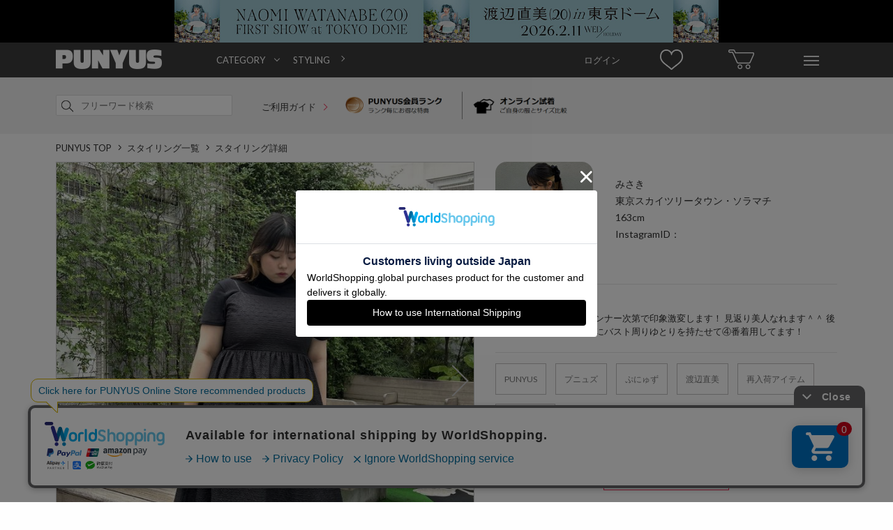

--- FILE ---
content_type: text/html; charset=Shift_JIS
request_url: https://punyus.jp/styling/StylingContentsDetail/1323
body_size: 9507
content:
<!DOCTYPE html><html lang="ja-JP" xml:lang="ja-JP"><head><meta http-equiv="Content-Type" content="text/html; charset=shift_jis" /><meta http-equiv="Content-Language" content="ja" /><meta http-equiv="Content-Style-Type" content="text/css; charset=utf-8" /><meta http-equiv="Content-Script-Type" content="text/javascript; charset=utf-8" /><title>スタイリング詳細 みさき - PUNYUS Online Store / 公式通販 </title><meta name="keywords" content="通販,PUNYUS,ぷにゅず,渡辺直美,プニュズ,通販,服,ファッション,大きいサイズ" /><meta name="description" content="PUNYUS(プニュズ)スタッフみさきのスタイリング詳細ページとなります。PUNYUS(プニュズ)が展開するショップスタッフが個人のスタイリングを提案・発信、豊富なスタイリングコンテンツを取りを揃えております。着用アイテムはオンラインでご購入いただけます。"><meta name="facebook-domain-verification" content="ux6962nxfah5nffvwt0qwchabaj6n5" /><!-- Google Tag Manager --><script>
		(function(w,d,s,l,i){w[l]=w[l]||[];w[l].push({'gtm.start':
		new Date().getTime(),event:'gtm.js'});var f=d.getElementsByTagName(s)[0],
		j=d.createElement(s),dl=l!='dataLayer'?'&l='+l:'';j.async=true;j.src=
		'//www.googletagmanager.com/gtm.js?id='+i+dl;f.parentNode.insertBefore(j,f);
		})(window,document,'script','dataLayer','GTM-5F8X2SM');
		</script><!-- End Google Tag Manager --><meta property="og:locale" content="ja_JP" /><meta property="og:site_name" content="PUNYUS" /><meta property="og:type" content="article" /><meta property="og:title" content="スタイリング詳細 みさき - PUNYUS Online Store / 公式通販 " /><meta property="og:url" content="https://punyus.jp/styling/StylingContentsDetail/1323" /><meta property="og:description" content="PUNYUS(プニュズ)スタッフみさきのスタイリング詳細ページとなります。PUNYUS(プニュズ)が展開するショップスタッフが個人のスタイリングを提案・発信、豊富なスタイリングコンテンツを取りを揃えております。着用アイテムはオンラインでご購入いただけます。"><meta property="og:image" content="https://punyus.jp/res/site/punyus/img/punyus_facebook_icon.jpg" /><link rel="canonical" href="https://punyus.jp/styling/StylingContentsDetail/1323" /><link rel="shortcut icon" href="https://punyus.jp/res/site/punyus/img/punyu_favicon.ico" /><link rel=”icon” type=”image/vnd.microsoft.icon” href="https://punyus.jp/res/site/punyus/img/punyu_favicon.ico"><link rel="apple-touch-icon" href="https://punyus.jp/res/site/punyus/img/punyu_favicon_sp.png" /><link rel="apple-touch-icon-precomposed" href="https://punyus.jp/res/site/punyus/img/punyu_favicon_sp.png" /><link rel="preload" href="https://fonts.googleapis.com/css?family=Lato:400,700,900" as="style" onload="this.onload=null;this.rel='stylesheet'"><noscript><link href="https://fonts.googleapis.com/css?family=Lato:400,700,900" rel="stylesheet" type="text/css"></noscript><link rel="preload" href="https://fonts.googleapis.com/css?family=Roboto:100,300,400,500,700,100italic,300italic,400italic,500italic,700italic" as="style" onload="this.onload=null;this.rel='stylesheet'"><noscript><link href="https://fonts.googleapis.com/css?family=Roboto:100,300,400,500,700,100italic,300italic,400italic,500italic,700italic" rel="stylesheet" type="text/css"></noscript><link rel="preload" href="https://maxcdn.bootstrapcdn.com/font-awesome/4.3.0/css/font-awesome.min.css" as="style" onload="this.onload=null;this.rel='stylesheet'"><noscript><link href="https://maxcdn.bootstrapcdn.com/font-awesome/4.3.0/css/font-awesome.min.css" rel="stylesheet" type="text/css"></noscript><meta http-equiv="Content-Style-Type" content="text/css; charset=utf-8" /><link rel="stylesheet" href="https://cdn.img.punyus.jp/res/site/common/css/pc/reset.css.gz?v133" media="screen" /><link rel="stylesheet" href="https://cdn.img.punyus.jp/res/site/common/css/pc/common.css.gz?v133" media="screen" /><link rel="stylesheet" href="https://cdn.img.punyus.jp/res/site/common/css/pc/common_parts.css.gz?v133" media="screen" /><link rel="stylesheet" href="https://cdn.img.punyus.jp/res/site/common/css/pc/page/styling.css.gz?v133" /><link rel="stylesheet" href="https://cdn.img.punyus.jp/res/site/common/css/pc/page/shop.css.gz?v133" /><link rel="stylesheet" href="https://cdn.img.punyus.jp/res/site/common/css/favo.css.gz?v133" media="screen" /><script type="text/javascript" src="//translate.google.com/translate_a/element.js?cb=googleTranslateElementInit"></script><script>
				dataLayer.push({
					event: "styling_event",
					styling_id: '1323'
				});
				</script><script src="//jmp.c-rings.net/cr_effectLog-v21i.min.js" type="text/javascript"></script><!--[if lt IE 9]><script src="https://cdn.img.punyus.jp/res/site/common/js/pc/html5.js.gz" type="text/javascript"></script><![endif]--><!-- LINE Tag Base Code --><!-- Do Not Modify -->
			<script>
				(function(g,d,o){
					g._ltq=g._ltq||[];g._lt=g._lt||function(){g._ltq.push(arguments)};
					var h=location.protocol==='https:'?'https://d.line-scdn.net':'http://d.line-cdn.net';
					var s=d.createElement('script');s.async=1;
					s.src=o||h+'/n/line_tag/public/release/v1/lt.js';
					var t=d.getElementsByTagName('script')[0];t.parentNode.insertBefore(s,t);
				})(window, document);
				_lt('init', {
					customerType: 'account',
					tagId: 'b3f1e67d-ca39-4eed-8917-f4bc8bf4ba0f'
				});
				_lt('send', 'pv', ['b3f1e67d-ca39-4eed-8917-f4bc8bf4ba0f']);
			</script>
			<noscript>
				<img height="1" width="1" style="display:none"
									src="https://tr.line.me/tag.gif?c_t=lap&t_id=b3f1e67d-ca39-4eed-8917-f4bc8bf4ba0f&e=pv&noscript=1" />
			</noscript>
			<!-- End LINE Tag Base Code --><!-- Facebook Pixel Code --><script>
				!function(f,b,e,v,n,t,s)
				{if(f.fbq)return;n=f.fbq=function(){n.callMethod?
				n.callMethod.apply(n,arguments):n.queue.push(arguments)};
				if(!f._fbq)f._fbq=n;n.push=n;n.loaded=!0;n.version='2.0';
				n.queue=[];t=b.createElement(e);t.async=!0;
				t.src=v;s=b.getElementsByTagName(e)[0];
				s.parentNode.insertBefore(t,s)}(window,document,'script',
				'https://connect.facebook.net/en_US/fbevents.js');
				fbq('init', '653526046399593');
				fbq('track', 'PageView');
				</script><noscript><img height="1" width="1" src="https://www.facebook.com/tr?id=653526046399593&ev=PageView&noscript=1"/></noscript><!-- End Facebook Pixel Code --><script src="https://csm.cxpublic.com/Wego.js"></script></head><body id="top"><!-- Google Tag Manager (noscript) --><noscript><iframe src="https://www.googletagmanager.com/ns.html?id=GTM-5F8X2SM"height="0" width="0" style="display:none;visibility:hidden"></iframe></noscript><!-- End Google Tag Manager (noscript) --><div id="wrapper"><div class="top_adds tac"><a href="https://naomiwatanabe-fc.com/news/detail/192" class="dib js_ga_trackevent" data-ga-name="header_count_pc" data-ga-action="header_click_pc"><img src="https://cdn.thumb.punyus.jp/res/up/punyus/shp/__original__/punyus/headerbanner/2025/punyus_pc_1124_88_resize.jpg" class="image" width="780" alt="渡辺直美がプロデュースするファッションブランドPUNYUS通販" /></a></div><header class="headerFlat_mid _scrollFix"><div class="minWidth headerFlat_midFix"><div class="container headderFlex"><div class="headerFlat_logoArea"><a href="https://punyus.jp/" class="headerFlat_logo"><span class="dn">PUNYUS</span></a></div><div class="nav_wrap"><nav class="header-nav"><ul class="header-list"><li class="header-item"><a href="#" class="ac">CATEGORY</a><div class="megaMenu"><ul class="megaMenu-list"><li class="megaMenu-item"><a href="/svc/product/Search/?excludeAggregate=1" class="">すべてのアイテムから探す</a></li><li class="megaMenu-item"><a href="/svc/product/Search/?genre_id1=1" class="">トップス</a><ul class="childMenu-list"><li class="childMenu-item"><a href="/svc/product/Search/?genre_id=16"class="">Ｔシャツ</a></li><li class="childMenu-item"><a href="/svc/product/Search/?genre_id=18"class="">シャツ</a></li><li class="childMenu-item"><a href="/svc/product/Search/?genre_id=19"class="">ブラウス</a></li><li class="childMenu-item"><a href="/svc/product/Search/?genre_id=20"class="">チュニック</a></li><li class="childMenu-item"><a href="/svc/product/Search/?genre_id=21"class="">ニット・セーター</a></li><li class="childMenu-item"><a href="/svc/product/Search/?genre_id=22"class="">カーディガン</a></li><li class="childMenu-item"><a href="/svc/product/Search/?genre_id=23"class="">パーカ</a></li><li class="childMenu-item"><a href="/svc/product/Search/?genre_id=24"class="">スウェット・ジャージ</a></li><li class="childMenu-item"><a href="/svc/product/Search/?genre_id=208"class="">ベスト・ジレ</a></li><li class="childMenu-item"><a href="/svc/product/Search/?genre_id=26"class="">タンクトップ</a></li><li class="childMenu-item"><a href="/svc/product/Search/?genre_id=28"class="">キャミソール</a></li><li class="childMenu-item"><a href="/svc/product/Search/?genre_id=30"class="">その他トップス</a></li></ul></li><li class="megaMenu-item"><a href="/svc/product/Search/?genre_id1=2" class="">パンツ</a><ul class="childMenu-list"><li class="childMenu-item"><a href="/svc/product/Search/?genre_id=31"class="">パンツ全般</a></li><li class="childMenu-item"><a href="/svc/product/Search/?genre_id=32"class="">ショートパンツ</a></li><li class="childMenu-item"><a href="/svc/product/Search/?genre_id=33"class="">デニム</a></li><li class="childMenu-item"><a href="/svc/product/Search/?genre_id=35"class="">スキニーパンツ</a></li><li class="childMenu-item"><a href="/svc/product/Search/?genre_id=36"class="">レギンス</a></li><li class="childMenu-item"><a href="/svc/product/Search/?genre_id=37"class="">カーゴパンツ</a></li><li class="childMenu-item"><a href="/svc/product/Search/?genre_id=210"class="">ハーフパンツ</a></li><li class="childMenu-item"><a href="/svc/product/Search/?genre_id=41"class="">その他パンツ</a></li></ul></li><li class="megaMenu-item"><a href="/svc/product/Search/?genre_id1=3" class="">スカート</a><ul class="childMenu-list"><li class="childMenu-item"><a href="/svc/product/Search/?genre_id=42"class="">ミニスカート</a></li><li class="childMenu-item"><a href="/svc/product/Search/?genre_id=43"class="">ロングスカート</a></li><li class="childMenu-item"><a href="/svc/product/Search/?genre_id=47"class="">その他スカート</a></li></ul></li><li class="megaMenu-item"><a href="/svc/product/Search/?genre_id1=4" class="">ワンピース・オールインワン</a><ul class="childMenu-list"><li class="childMenu-item"><a href="/svc/product/Search/?genre_id=48"class="">ワンピース</a></li><li class="childMenu-item"><a href="/svc/product/Search/?genre_id=50"class="">シャツワンピース</a></li><li class="childMenu-item"><a href="/svc/product/Search/?genre_id=53"class="">キャミワンピース</a></li><li class="childMenu-item"><a href="/svc/product/Search/?genre_id=60"class="">その他ワンピース・ドレス</a></li></ul></li><li class="megaMenu-item"><a href="/svc/product/Search/?genre_id1=5" class="">アウター</a><ul class="childMenu-list"><li class="childMenu-item"><a href="/svc/product/Search/?genre_id=61"class="">ジャケット・ブルゾン</a></li><li class="childMenu-item"><a href="/svc/product/Search/?genre_id=71"class="">テーラードジャケット</a></li></ul></li><li class="megaMenu-item"><a href="/svc/product/Search/?genre_id1=7" class="">バッグ</a><ul class="childMenu-list"><li class="childMenu-item"><a href="/svc/product/Search/?genre_id=97"class="">トートバッグ</a></li><li class="childMenu-item"><a href="/svc/product/Search/?genre_id=102"class="">リュック</a></li><li class="childMenu-item"><a href="/svc/product/Search/?genre_id=104"class="">ウエストポーチ</a></li><li class="childMenu-item"><a href="/svc/product/Search/?genre_id=107"class="">ポーチ</a></li></ul></li><li class="megaMenu-item"><a href="/svc/product/Search/?genre_id1=275" class="">帽子</a><ul class="childMenu-list"><li class="childMenu-item"><a href="/svc/product/Search/?genre_id=124"class="">ニット帽</a></li><li class="childMenu-item"><a href="/svc/product/Search/?genre_id=294"class="">キャップ</a></li></ul></li><li class="megaMenu-item"><a href="/svc/product/Search/?genre_id1=9" class="">小物</a><ul class="childMenu-list"><li class="childMenu-item"><a href="/svc/product/Search/?genre_id=121"class="">スマホケース</a></li><li class="childMenu-item"><a href="/svc/product/Search/?genre_id=122"class="">ベルト</a></li><li class="childMenu-item"><a href="/svc/product/Search/?genre_id=126"class="">シュシュ</a></li><li class="childMenu-item"><a href="/svc/product/Search/?genre_id=130"class="">ストール</a></li><li class="childMenu-item"><a href="/svc/product/Search/?genre_id=256"class="">ヘアクリップ</a></li><li class="childMenu-item"><a href="/svc/product/Search/?genre_id=135"class="">その他小物</a></li></ul></li><li class="megaMenu-item"><a href="/svc/product/Search/?genre_id1=10" class="">インナー</a><ul class="childMenu-list"><li class="childMenu-item"><a href="/svc/product/Search/?genre_id=146"class="">ソックス</a></li><li class="childMenu-item"><a href="/svc/product/Search/?genre_id=150"class="">その他インナー</a></li></ul></li><li class="megaMenu-item"><a href="/svc/product/Search/?genre_id1=13" class="">キッズ</a><ul class="childMenu-list"><li class="childMenu-item"><a href="/svc/product/Search/?genre_id=169"class="">キッズトップス</a></li><li class="childMenu-item"><a href="/svc/product/Search/?genre_id=170"class="">キッズボトムス</a></li></ul></li><li class="megaMenu-item"><a href="/svc/product/Search/?genre_id1=15" class="">その他</a><ul class="childMenu-list"><li class="childMenu-item"><a href="/svc/product/Search/?genre_id=187"class="">その他</a></li></ul></li><li class="megaMenu-item"><a href="#" class="">サイズから探す</a><ul class="childMenu-list"><li class="childMenu-item"><a href="/svc/product/Search/?size=1" class="">1</a></li><li class="childMenu-item"><a href="/svc/product/Search/?size=2" class="">2</a></li><li class="childMenu-item"><a href="/svc/product/Search/?size=3" class="">3</a></li><li class="childMenu-item"><a href="/svc/product/Search/?size=4" class="">4</a></li><li class="childMenu-item"><a href="/svc/product/Search/?size=14" class="">5</a></li><li class="childMenu-item"><a href="/svc/product/Search/?size=5" class="">FREE</a></li></ul></li></ul></div></li><li class="header-item"><a href="/styling/StylingContentsList/">STYLING</a></li></ul></nav></div><nav class="header_navs "><a href="/svc/mypage/" class="header_item clearfix"><span class="login_text">ログイン</span></a><a href="/svc/watchList/Display/" class="header_item clearfix"><span class="watch_list"></span></a><a href="/svc/cart/Display/" class="header_item"><span class="sprite_common sprite-cart"></span></a><div id="hover_menu" class="header_item"><span class="sprite_common sprite-menu"></span><ul class="hover_menu_area clearfix"><li class="hover_menu_list"><p><a href="/svc/registration/InputMailAddress/">ログイン / 新規会員登録</a></p><p><a href="/svc/watchList/Display/">お気に入り</a></p><p><a href="/svc/mypage/OrderHistory/">注文履歴</a></p><p><a href="/svc/mypage/ProductViewList/">閲覧履歴</a></p><p><a href="/svc/mypage/RequestItemList/">再入荷お知らせ</a></p></li><li class="hover_menu_list"><p><a href="/svc/product/Search/?excludeAggregate=1">すべてのアイテムから探す</a></p><p><a href="/svc/product/Search/?excludeAggregate=1&type=newarrival">新着から探す</a></p><p><a href="/ranking/">ランキングから探す</a></p><p><a href="/svc/product/Search/?excludeAggregate=1&type=sale">セールから探す</a></p></li><li class="hover_menu_list"><p><a href="/news/NewsList/">ニュース</a></p><p><a href="/lp/html/detail/world_shipping/">INTERNATIONAL SHIPPING</a></p><p><a href="/guide/size/">サイズガイド</a></p><p><a href="/svc/contact/Index">お問い合わせ</a></p></li><li class="hover_menu_list shop_list"><p><a href="/shop/ShopList/">店舗一覧</a></p></li><li class="hover_menu_list"><p><a href="https://www.instagram.com/punyus/" target="_blank"><span><svg version="1.1" viewBox="0 0 100 100" width="16px" height="16px" xmlns="http://www.w3.org/2000/svg"><defs></defs><g data-name="layer1"><path d="m50 23.99c-14.25 0-25.81 11.55-25.81 25.81 0 14.25 11.55 25.81 25.81 25.81 14.25 0 25.81-11.55 25.81-25.81-0.03-14.24-11.57-25.78-25.81-25.81zm0 42.34c-9.13 0-16.53-7.4-16.53-16.53s7.4-16.53 16.53-16.53 16.53 7.4 16.53 16.53c-0.04 9.11-7.42 16.49-16.53 16.53z"/><circle cx="76.82" cy="23.39" r="5.85"/><path d="M91.94,8.27c-5.24-5.44-12.7-8.27-21.17-8.27H29.23C11.69,0,0,11.69,0,29.23v41.33C0,79.23,2.82,86.69,8.47,92.14c5.44,5.24,12.7,7.86,20.97,7.86h41.13c8.67,0,15.93-2.82,21.17-7.86,5.44-5.24,8.27-12.7,8.27-21.37V29.23c0-8.47-2.82-15.73-8.06-20.97ZM91.13,70.77c0,6.25-2.22,11.29-5.85,14.72s-8.67,5.24-14.72,5.24H29.44c-6.05,0-11.09-1.82-14.72-5.24-3.63-3.63-5.44-8.67-5.44-14.92V29.23c0-6.05,1.82-11.09,5.44-14.72,3.43-3.43,8.67-5.24,14.72-5.24h41.53c6.05,0,11.09,1.82,14.72,5.44,3.62,3.96,5.57,9.16,5.44,14.52v41.53h0Z"/></g></svg></span>&nbsp;Instagram</a></p><p><a href="https://www.tiktok.com/@punyus_press" target="_blank"><span><svg version="1.1" viewBox="0 0 100 100" width="16px" height="16px" xmlns="http://www.w3.org/2000/svg"><g data-name="layer1"><path d="M52.49,2.65h16.19s-.9,20.8,22.49,22.26v16.08s-12.48.78-22.49-6.86l.18,33.2c0,16.57-13.44,30.01-30.01,30.01s-30.01-13.44-30.01-30.01,13.44-30.01,30.01-30.01h4.21v16.44c-7.19-2.24-14.84,1.77-17.09,8.96-2.24,7.19,1.77,14.84,8.96,17.09,7.19,2.24,14.84-1.77,17.09-8.96.41-1.31.62-2.68.62-4.06l-.15-64.14Z"/></g></svg></span>&nbsp;TikTok</a></p><p><a href="https://twitter.com/PUNYUS_press" target="_blank"><span><svg version="1.1" viewBox="0 0 100 100" width="16px" height="16px" xmlns="http://www.w3.org/2000/svg"><g data-name="layer1"><path d="M2.5,0C.47,0-.71,2.3.47,3.95l36.94,51.89L.14,99.94h11.09l31.22-37.04,23.88,33.54c1.57,2.2,4.09,3.5,6.78,3.5h24.38c2.03,0,3.21-2.3,2.03-3.95l-38.91-54.66L95.45,0h-10.85l-28.99,34.31L33.67,3.5c-1.57-2.2-4.09-3.5-6.78-3.5H2.5ZM13.81,8.33h13.08l59.31,83.29h-13.08L13.81,8.33Z"/></g></svg></span>&nbsp;X</a></p><p><a href="https://line.me/R/ti/p/@pif9764o" target="_blank"><span><svg version="1.1" viewBox="0 0 100 100" width="16px" height="16px" xmlns="http://www.w3.org/2000/svg"><g data-name="layer1"><path d="M79.76,40.79c1.42,0,2.56,1.18,2.56,2.63s-1.15,2.63-2.56,2.63h-7.14v4.7h7.14c1.41,0,2.56,1.17,2.56,2.63s-1.14,2.63-2.56,2.63h-9.71c-1.41,0-2.55-1.18-2.55-2.63v-19.92c0-1.45,1.15-2.63,2.56-2.63h9.71c1.42,0,2.56,1.18,2.56,2.64,0,1.45-1.15,2.63-2.57,2.62h-7.14v4.7h7.14ZM64.08,53.38c0,1.13-.71,2.13-1.76,2.49-.26.09-.53.13-.81.13-.82.02-1.59-.37-2.07-1.04l-9.94-13.85v12.27c.03,1.45-1.09,2.65-2.51,2.67-1.41.03-2.58-1.12-2.61-2.57,0-.03,0-.07,0-.1v-19.92c0-1.13.71-2.13,1.75-2.48.25-.09.52-.14.79-.14.79.02,1.53.41,2.01,1.06l10.01,13.9v-12.34c0-1.45,1.15-2.63,2.56-2.63s2.56,1.18,2.56,2.63v19.92ZM40.73,53.38c0,1.45-1.15,2.63-2.56,2.63-1.41,0-2.56-1.18-2.56-2.63h0v-19.92c0-1.45,1.15-2.63,2.56-2.63s2.56,1.18,2.56,2.63v19.92ZM30.7,56h-9.71c-1.41,0-2.55-1.18-2.56-2.63v-19.92c0-1.45,1.15-2.63,2.56-2.63s2.56,1.18,2.56,2.63v17.29h7.14c1.41,0,2.56,1.18,2.56,2.63,0,1.45-1.15,2.63-2.56,2.63M98.62,42.67c0-22.42-21.9-40.67-48.81-40.67S1,20.25,1,42.67c0,20.08,17.37,36.91,40.82,40.11,1.59.34,3.75,1.08,4.3,2.46.38,1.47.43,3.01.15,4.51l-.67,4.26c-.18,1.26-.98,4.95,4.27,2.69,5.24-2.26,28.13-17.03,38.38-29.12,7.01-7.89,10.36-15.96,10.36-24.91"/></g></svg></span>&nbsp;LINE</a></p></li></ul></div></nav></div></div></header><div class="header_search"><div class="container clearfix pr"><form method="GET" action="/svc/product/Search/" id="header_nav_search" class="header_search_form"><input type="hidden" name="fromform" value="1" /><div class="searchInput"><input type="search" name="keyword" value="" autocapitalize="off" placeholder="フリーワード検索" maxlength="200" class="searchInput_input " /><a href="#header_nav_search"  data-form="search_all" class="_submit searchInput_btn"><span class="sprite_common sprite-search icon"></span></a><input type="submit" value="検索" class="_submitHide search_all" /></div></form><div class="header_use_link"><a href="/guide/index"  class="header_search_text">ご利用ガイド <span class="arrow_pink head_arrow"></span></a></div><div class="header_img_link"><a href="/guide/guide3#page3" class="member_rank_link"><img src="https://cdn.img.punyus.jp/res/site/common/img/pc/top/top_merit_01.png" width="180px" alt="PUNYUS 1" /></a><a href="/guide/vs" class="online_fitting_link"><img src="https://cdn.img.punyus.jp/res/site/common/img/pc/top/top_merit_02.png" width="180px" alt="PUNYUS 2" /></a></div><div class="tar"></div></div></div><div class="middle_area"  id="styling_contents_detail"><div class="styling container"><nav class="breadCrumbs"><ul class="breadCrumbs_list clearfix" itemscope itemtype="http://schema.org/BreadcrumbList"><li class="breadCrumbs_item" itemprop="itemListElement" itemscope itemtype="http://schema.org/ListItem"><span class="spriteCommon spriteCommon_arrowCrumbs icon"></span><a href="https://punyus.jp/" class="breadCrumbs_link" itemprop="item"><span itemprop="name">PUNYUS TOP</span></a><meta itemprop="position" content="1" /></li><li class="breadCrumbs_item" itemprop="itemListElement" itemscope itemtype="http://schema.org/ListItem"><span class="spriteCommon spriteCommon_arrowCrumbs icon"></span><a href="/styling/StylingContentsList" class="breadCrumbs_link" itemprop="item"><span itemprop="name">スタイリング一覧</span></a><meta itemprop="position" content="2" /></li><li class="breadCrumbs_item" itemprop="itemListElement" itemscope itemtype="http://schema.org/ListItem"><span class="spriteCommon spriteCommon_arrowCrumbs icon"></span><a href="/styling/StylingContentsDetail/1323/" class="breadCrumbs_link" itemprop="item"><span itemprop="name">スタイリング詳細</span></a><meta itemprop="position" content="3" /></li></ul></nav></div><div class="container mb70"><article class="product_area"><div class="product_area_left"><figure class="product_figure"><div class="flexslider" id="flexslider-thumb"><ol class="slides"><li data-thumb="https://cdn.thumb.punyus.jp/res/up/punyus/shp/__basethum900__/punyus/styling/content/111_styling_image_urls1_1686562614.jpeg"><img alt="みさき" width="600" height="720" src="https://cdn.thumb.punyus.jp/res/up/punyus/shp/__basethum900__/punyus/styling/content/111_styling_image_urls1_1686562614.jpeg" /></li><li data-thumb="https://cdn.thumb.punyus.jp/res/up/punyus/shp/__basethum900__/punyus/styling/content/111_styling_image_urls3_1686562614.jpeg"><img alt="みさき" width="600" height="720" src="https://cdn.thumb.punyus.jp/res/up/punyus/shp/__basethum900__/punyus/styling/content/111_styling_image_urls3_1686562614.jpeg" /></li><li data-thumb="https://cdn.thumb.punyus.jp/res/up/punyus/shp/__basethum900__/punyus/styling/content/111_styling_image_urls4_1686562614.jpeg"><img alt="みさき" width="600" height="720" src="https://cdn.thumb.punyus.jp/res/up/punyus/shp/__basethum900__/punyus/styling/content/111_styling_image_urls4_1686562614.jpeg" /></li><li data-thumb="https://cdn.thumb.punyus.jp/res/up/punyus/shp/__basethum900__/punyus/styling/content/111_styling_image_urls5_1686562614.jpeg"><img alt="みさき" width="600" height="720" src="https://cdn.thumb.punyus.jp/res/up/punyus/shp/__basethum900__/punyus/styling/content/111_styling_image_urls5_1686562614.jpeg" /></li><li data-thumb="https://cdn.thumb.punyus.jp/res/up/punyus/shp/__basethum900__/punyus/styling/content/111_styling_image_urls6_1686562614.jpeg"><img alt="みさき" width="600" height="720" src="https://cdn.thumb.punyus.jp/res/up/punyus/shp/__basethum900__/punyus/styling/content/111_styling_image_urls6_1686562614.jpeg" /></li></ol></div></figure></div><div class="product_area_right"><div class="staff_info_wrap"><a href="/styling/StylingStaffDetail/35"><img src="https://cdn.thumb.punyus.jp/res/up/punyus/shp/__basethum370__/punyus/styling/staff/111_icon_img_url_1675681601.jpeg" class="staff_icon" /></a><div class="staff_info"><p class="staff_name rdstr"><a href="/styling/StylingStaffDetail/35">みさき</a></p><p class="shop_name rdstr"><a href="/styling/StylingContentsList/?punyus_shop_id=4">東京スカイツリータウン・ソラマチ</a></p><p class="staff_height">163cm</p><p class="instagram">InstagramID：</p></div></div><div class="staff_comments"><p>2023.06.13</p><p>激推しアイテムです！インナー次第で印象激変します！
見返り美人なれます＾＾
後ろを綺麗な丸にするためにバスト周りゆとりを持たせて④番着用してます！</p></div><ul class="styling_contents_tag_wrap"><li class="styling_contents_tag_items"><a href="/styling/StylingContentsList/?styling_tag_id=3">PUNYUS</a></li><li class="styling_contents_tag_items"><a href="/styling/StylingContentsList/?styling_tag_id=4">プニュズ</a></li><li class="styling_contents_tag_items"><a href="/styling/StylingContentsList/?styling_tag_id=5">ぷにゅず</a></li><li class="styling_contents_tag_items"><a href="/styling/StylingContentsList/?styling_tag_id=6">渡辺直美</a></li><li class="styling_contents_tag_items"><a href="/styling/StylingContentsList/?styling_tag_id=14">再入荷アイテム</a></li><li class="styling_contents_tag_items"><a href="/styling/StylingContentsList/?styling_tag_id=19">ワンピース</a></li></ul><div class="styling_products_wrap"><div class="styling_products_title_box"><p class="title">スタイリング商品</p><div class="border"></div></div><ul class="listProduct clearfix _marginAdjust mt20" data-limit_line="2"><li class="listProduct_item dualprice" ><a href="/detail/PN23SS-039?styling_content_id=1323" class="listProduct_link"><img src="https://cdn.thumb.punyus.jp/res/up/punyus/shp/__basethum200__/punyus/thumb_gif/PN23SS-039-20230425180326.gif" width="135" height="162" class="listProduct_image" alt="PUNYUS（プニュス） | バックオープンキャミワンピース" /></a><div style="width:135px;" class="listProduct_text"><div class="listProduct_textInner"><p class="label_cover"><span class="item_label sale">SALE</span></p><div class="genre rdstr">バックオープンキャミワンピース</div><div class="price_awrap rdstr"><span class="rate_first"><s>&yen;7,700</s>&nbsp;&nbsp;</span><span class="rate_end force_color clearfix">&nbsp;&yen;3,850&nbsp;<span class="fs10 fcG">(税込)</span></span><div class = "reviewText"></div><div class="genre">サイズ：4</div></div></div></div></li><li class="listProduct_item" ><a href="/detail/PN23SS-049?styling_content_id=1323" class="listProduct_link"><img src="https://cdn.thumb.punyus.jp/res/up/punyus/shp/__basethum200__/punyus/thumb_gif/PN23SS-049-20240710190046.gif" width="135" height="162" class="listProduct_image" alt="PUNYUS（プニュス） | ハイネックTシャツ" /></a><div style="width:135px;" class="listProduct_text"><div class="listProduct_textInner"><p class="label_cover"></p><div class="genre rdstr">ハイネックTシャツ</div><div class="price_awrap rdstr"><span class="fwb"> &yen;2,200</span>&nbsp;<span class="fs10 fwb fcG">(税込)</span><div class = "reviewText"></div><div class="genre">サイズ：4</div></div></div></div></li></ul>
</div></div></article><div class="styling_others_bubble mt60"><div class="styling_others_title">他スタイリング一覧</div><ul class="styling_others_items_wrap"><li><a href="/styling/StylingContentsDetail/2282"><img src="https://cdn.thumb.punyus.jp/res/up/punyus/shp/__thum240__/punyus/styling/content/111_thumbnail_url_1768892462.jpeg" alt="みさき" /></a></li><li><a href="/styling/StylingContentsDetail/2281"><img src="https://cdn.thumb.punyus.jp/res/up/punyus/shp/__thum240__/punyus/styling/content/111_thumbnail_url_1768892251.jpeg" alt="みさき" /></a></li><li><a href="/styling/StylingContentsDetail/2280"><img src="https://cdn.thumb.punyus.jp/res/up/punyus/shp/__thum240__/punyus/styling/content/111_thumbnail_url_1768891508.jpeg" alt="みさき" /></a></li><li><a href="/styling/StylingContentsDetail/2238"><img src="https://cdn.thumb.punyus.jp/res/up/punyus/shp/__thum240__/punyus/styling/content/111_thumbnail_url_1766206680.jpeg" alt="みさき" /></a></li><li><a href="/styling/StylingContentsDetail/2237"><img src="https://cdn.thumb.punyus.jp/res/up/punyus/shp/__thum240__/punyus/styling/content/111_thumbnail_url_1766206299.jpeg" alt="みさき" /></a></li><li><a href="/styling/StylingContentsDetail/2219"><img src="https://cdn.thumb.punyus.jp/res/up/punyus/shp/__thum240__/punyus/styling/content/111_thumbnail_url_1764574689.jpeg" alt="みさき" /></a></li><li><a href="/styling/StylingContentsDetail/2218"><img src="https://cdn.thumb.punyus.jp/res/up/punyus/shp/__thum240__/punyus/styling/content/111_thumbnail_url_1764574394.jpeg" alt="みさき" /></a></li><li><a href="/styling/StylingContentsDetail/2215"><img src="https://cdn.thumb.punyus.jp/res/up/punyus/shp/__thum240__/punyus/styling/content/111_thumbnail_url_1764232906.jpeg" alt="みさき" /></a></li><li><a href="/styling/StylingContentsDetail/2214"><img src="https://cdn.thumb.punyus.jp/res/up/punyus/shp/__thum240__/punyus/styling/content/111_thumbnail_url_1764232052.jpeg" alt="みさき" /></a></li><li><a href="/styling/StylingContentsDetail/2199"><img src="https://cdn.thumb.punyus.jp/res/up/punyus/shp/__thum240__/punyus/styling/content/111_thumbnail_url_1762327761.jpeg" alt="みさき" /></a></li><li><a href="/styling/StylingContentsDetail/2184"><img src="https://cdn.thumb.punyus.jp/res/up/punyus/shp/__thum240__/punyus/styling/content/111_thumbnail_url_1761044700.jpeg" alt="みさき" /></a></li><li><a href="/styling/StylingContentsDetail/2183"><img src="https://cdn.thumb.punyus.jp/res/up/punyus/shp/__thum240__/punyus/styling/content/111_thumbnail_url_1761044354.jpeg" alt="みさき" /></a></li><li><a href="/styling/StylingContentsDetail/2182"><img src="https://cdn.thumb.punyus.jp/res/up/punyus/shp/__thum240__/punyus/styling/content/111_thumbnail_url_1761044051.jpeg" alt="みさき" /></a></li><li><a href="/styling/StylingContentsDetail/2164"><img src="https://cdn.thumb.punyus.jp/res/up/punyus/shp/__thum240__/punyus/styling/content/111_thumbnail_url_1759830908.jpeg" alt="みさき" /></a></li><li><a href="/styling/StylingContentsDetail/2163"><img src="https://cdn.thumb.punyus.jp/res/up/punyus/shp/__thum240__/punyus/styling/content/111_thumbnail_url_1759830577.jpeg" alt="みさき" /></a></li></ul><a href="/styling/StylingContentsList?styling_staff_id=35" class="moreCommon_link">みさきのスタイリングをもっと見る</a></div></div><div class="clearfix product_btm_area mb15" id="relatedProductNav"><section class="mt30"><h3 class="titleCommon mb15">人気のワンピース・オールインワンランキング</h3><div class="slideListProduct"><div class="pager">（<span class="pageNo _pageNo">0</span>&frasl;<span class="pageSize _pageSize">0</span>）</div><div class="wrap _frameWrap"><div class="slideFrame _frame"><ul class="listProduct clearfix _list"><li class="listProduct_item" ><a href="https://punyus.jp/detail/PN25AWR-024/" class="listProduct_link"><img src="[data-uri]" width="174" height="208.8" alt="PUNYUS（プニュス） | フリルジャージワンピース" data-src="https://cdn.thumb.punyus.jp/res/up/punyus/shp/__basethum240__/punyus/thumb_gif/PN25AWR-024-20251121104740.gif" class="listProduct_image _lazyLoadImageSoon" /></a><div style="width:174px;" class="listProduct_text"><div class="listProduct_textInner"><p class="label_cover"><span class="item_label renew">再入荷</span></p><div class="genre rdstr">フリルジャージワンピース</div><div class="price_awrap rdstr"><span class="fwb"> &yen;9,900</span>&nbsp;<span class="fs10 fwb fcG">(税込)</span><div class = "reviewText"><span class="reviewStar-size3 star5 "></span><a href="https://punyus.jp/detail/PN25AWR-024/#review"><span class ="fcG">&nbsp;&nbsp;4	</span></a></div></div></div></div></li><li class="listProduct_item" ><a href="https://punyus.jp/detail/PN25AW-016/" class="listProduct_link"><img src="[data-uri]" width="174" height="208.8" alt="PUNYUS（プニュス） | プリーツヘムシャツワンピース" data-src="https://cdn.thumb.punyus.jp/res/up/punyus/shp/__basethum240__/punyus/thumb_gif/PN25AW-016-20260107125543.gif" class="listProduct_image _lazyLoadImageSoon" /></a><div style="width:174px;" class="listProduct_text"><div class="listProduct_textInner"><p class="label_cover"><span class="item_label new">NEW</span></p><div class="genre rdstr">プリーツヘムシャツワンピース</div><div class="price_awrap rdstr"><span class="fwb"> &yen;8,800</span>&nbsp;<span class="fs10 fwb fcG">(税込)</span><div class = "reviewText"></div></div></div></div></li><li class="listProduct_item" ><a href="https://punyus.jp/detail/PNPS25AW-012/" class="listProduct_link"><img src="[data-uri]" width="174" height="208.8" alt="PUNYUS（プニュス） | Playstationナイロンワンピース" data-src="https://cdn.thumb.punyus.jp/res/up/punyus/shp/__basethum240__/punyus/thumb_gif/PNPS25AW-012-20250918014846.gif" class="listProduct_image _lazyLoadImageSoon" /></a><div style="width:174px;" class="listProduct_text"><div class="listProduct_textInner"><p class="label_cover"><span class="item_label renew">再入荷</span></p><div class="genre rdstr">Playstationナイロンワンピース</div><div class="price_awrap rdstr"><span class="fwb"> &yen;9,900</span>&nbsp;<span class="fs10 fwb fcG">(税込)</span><div class = "reviewText"><span class="reviewStar-size3 star5 "></span><a href="https://punyus.jp/detail/PNPS25AW-012/#review"><span class ="fcG">&nbsp;&nbsp;6	</span></a></div></div></div></div></li><li class="listProduct_item dualprice" ><a href="https://punyus.jp/detail/PN25SS-070/" class="listProduct_link"><img src="[data-uri]" width="174" height="208.8" alt="PUNYUS（プニュス） | リボンポケットフクレワンピース" data-src="https://cdn.thumb.punyus.jp/res/up/punyus/shp/__basethum240__/punyus/thumb_gif/PN25SS-070-20250730125103.gif" class="listProduct_image _lazyLoadImageSoon" /></a><div style="width:174px;" class="listProduct_text"><div class="listProduct_textInner"><p class="label_cover"><span class="item_label sale">SALE</span></p><div class="genre rdstr">リボンポケットフクレワンピース</div><div class="price_awrap rdstr"><span class="rate_first"><s>&yen;11,000</s>&nbsp;&nbsp;</span><span class="rate_end force_color clearfix">&nbsp;&yen;5,500&nbsp;<span class="fs10 fcG">(税込)</span></span><div class = "reviewText"></div></div></div></div></li><li class="listProduct_item dualprice" ><a href="https://punyus.jp/detail/PN25SS-030/" class="listProduct_link"><img src="[data-uri]" width="174" height="208.8" alt="PUNYUS（プニュス） | ギンガムチェックフリルワンピース" data-src="https://cdn.thumb.punyus.jp/res/up/punyus/shp/__basethum240__/punyus/thumb_gif/PN25SS-030-20250730140422.gif" class="listProduct_image _lazyLoadImageSoon" /></a><div style="width:174px;" class="listProduct_text"><div class="listProduct_textInner"><p class="label_cover"><span class="item_label sale">SALE</span></p><div class="genre rdstr">ギンガムチェックフリルワンピース</div><div class="price_awrap rdstr"><span class="rate_first"><s>&yen;9,350</s>&nbsp;&nbsp;</span><span class="rate_end force_color clearfix">&nbsp;&yen;5,500&nbsp;<span class="fs10 fcG">(税込)</span></span><div class = "reviewText"><span class="reviewStar-size3 star5 "></span><a href="https://punyus.jp/detail/PN25SS-030/#review"><span class ="fcG">&nbsp;&nbsp;4	</span></a></div></div></div></div></li><li class="listProduct_item dualprice" ><a href="https://punyus.jp/detail/PN25SS-046/" class="listProduct_link"><img src="[data-uri]" width="174" height="208.8" alt="PUNYUS（プニュス） | チュールレイヤードキャミワンピース" data-src="https://cdn.thumb.punyus.jp/res/up/punyus/shp/__basethum240__/punyus/thumb_gif/PN25SS-046-20250730140705.gif" class="listProduct_image _lazyLoadImageSoon" /></a><div style="width:174px;" class="listProduct_text"><div class="listProduct_textInner"><p class="label_cover"><span class="item_label sale">SALE</span></p><div class="genre rdstr">チュールレイヤードキャミワンピース</div><div class="price_awrap rdstr"><span class="rate_first"><s>&yen;8,800</s>&nbsp;&nbsp;</span><span class="rate_end force_color clearfix">&nbsp;&yen;5,500&nbsp;<span class="fs10 fcG">(税込)</span></span><div class = "reviewText"><span class="reviewStar-size3 star5 "></span><a href="https://punyus.jp/detail/PN25SS-046/#review"><span class ="fcG">&nbsp;&nbsp;2	</span></a></div></div></div></div></li><li class="listProduct_item" ><a href="https://punyus.jp/detail/PN23AW-063/" class="listProduct_link"><img src="[data-uri]" width="174" height="208.8" alt="PUNYUS（プニュス） | ジャージワンピース" data-src="https://cdn.thumb.punyus.jp/res/up/punyus/shp/__basethum240__/punyus/thumb_gif/PN23AW-063-20250728113512.gif" class="listProduct_image _lazyLoadImageSoon" /></a><div style="width:174px;" class="listProduct_text"><div class="listProduct_textInner"><p class="label_cover"><span class="item_label renew">再入荷</span></p><div class="genre rdstr">ジャージワンピース</div><div class="price_awrap rdstr"><span class="fwb"> &yen;8,800</span>&nbsp;<span class="fs10 fwb fcG">(税込)</span><div class = "reviewText"><span class="reviewStar-size3 star5 "></span><a href="https://punyus.jp/detail/PN23AW-063/#review"><span class ="fcG">&nbsp;&nbsp;20	</span></a></div></div></div></div></li><li class="listProduct_item" ><a href="https://punyus.jp/detail/PN25AW-017/" class="listProduct_link"><img src="[data-uri]" width="174" height="208.8" alt="PUNYUS（プニュス） | 長袖パフスリーブワンピース" data-src="https://cdn.thumb.punyus.jp/res/up/punyus/shp/__basethum240__/punyus/thumb_gif/PN25AW-017-20260107142758.gif" class="listProduct_image _lazyLoadImageSoon" /></a><div style="width:174px;" class="listProduct_text"><div class="listProduct_textInner"><p class="label_cover"><span class="item_label new">NEW</span></p><div class="genre rdstr">長袖パフスリーブワンピース</div><div class="price_awrap rdstr"><span class="fwb"> &yen;8,800</span>&nbsp;<span class="fs10 fwb fcG">(税込)</span><div class = "reviewText"><span class="reviewStar-size3 star5 "></span><a href="https://punyus.jp/detail/PN25AW-017/#review"><span class ="fcG">&nbsp;&nbsp;1	</span></a></div></div></div></div></li><li class="listProduct_item" ><a href="https://punyus.jp/detail/PN25AWR-034/" class="listProduct_link"><img src="[data-uri]" width="174" height="208.8" alt="PUNYUS（プニュス） | ナイロンリメイクキャミワンピース" data-src="https://cdn.thumb.punyus.jp/res/up/punyus/shp/__basethum240__/punyus/thumb_gif/PN25AWR-034-20251223100705.gif" class="listProduct_image _lazyLoadImageSoon" /></a><div style="width:174px;" class="listProduct_text"><div class="listProduct_textInner"><p class="label_cover"><span class="item_label new">NEW</span></p><div class="genre rdstr">ナイロンリメイクキャミワンピース</div><div class="price_awrap rdstr"><span class="fwb"> &yen;5,500</span>&nbsp;<span class="fs10 fwb fcG">(税込)</span><div class = "reviewText"></div></div></div></div></li><li class="listProduct_item" ><a href="https://punyus.jp/detail/PN25AWR-006/" class="listProduct_link"><img src="[data-uri]" width="174" height="208.8" alt="PUNYUS（プニュス） | 切り替えナイロンワンピース" data-src="https://cdn.thumb.punyus.jp/res/up/punyus/shp/__basethum240__/punyus/thumb_gif/PN25AWR-006-20251121104647.gif" class="listProduct_image _lazyLoadImageSoon" /></a><div style="width:174px;" class="listProduct_text"><div class="listProduct_textInner"><p class="label_cover"><span class="item_label renew">再入荷</span></p><div class="genre rdstr">切り替えナイロンワンピース</div><div class="price_awrap rdstr"><span class="fwb"> &yen;8,800</span>&nbsp;<span class="fs10 fwb fcG">(税込)</span><div class = "reviewText"><span class="reviewStar-size3 star5 "></span><a href="https://punyus.jp/detail/PN25AWR-006/#review"><span class ="fcG">&nbsp;&nbsp;2	</span></a></div></div></div></div></li><li class="listProduct_item dualprice" ><a href="https://punyus.jp/detail/PN25SS-029/" class="listProduct_link"><img src="[data-uri]" width="174" height="208.8" alt="PUNYUS（プニュス） | パフスリーブティアードチェックワンピース" data-src="https://cdn.thumb.punyus.jp/res/up/punyus/shp/__basethum240__/punyus/thumb_gif/PN25SS-029-20250711151746.gif" class="listProduct_image _lazyLoadImageSoon" /></a><div style="width:174px;" class="listProduct_text"><div class="listProduct_textInner"><p class="label_cover"><span class="item_label sale">SALE</span></p><div class="genre rdstr">パフスリーブティアードチェックワンピース</div><div class="price_awrap rdstr"><span class="rate_first"><s>&yen;9,900</s>&nbsp;&nbsp;</span><span class="rate_end force_color clearfix">&nbsp;&yen;5,500&nbsp;<span class="fs10 fcG">(税込)</span></span><div class = "reviewText"><span class="reviewStar-size3 star5 "></span><a href="https://punyus.jp/detail/PN25SS-029/#review"><span class ="fcG">&nbsp;&nbsp;1	</span></a></div></div></div></div></li><li class="listProduct_item dualprice" ><a href="https://punyus.jp/detail/PN25SS-042/" class="listProduct_link"><img src="[data-uri]" width="174" height="208.8" alt="PUNYUS（プニュス） | 2WAYシアーワンピース" data-src="https://cdn.thumb.punyus.jp/res/up/punyus/shp/__basethum240__/punyus/thumb_gif/PN25SS-042-20250730125840.gif" class="listProduct_image _lazyLoadImageSoon" /></a><div style="width:174px;" class="listProduct_text"><div class="listProduct_textInner"><p class="label_cover"><span class="item_label sale">SALE</span></p><div class="genre rdstr">2WAYシアーワンピース</div><div class="price_awrap rdstr"><span class="rate_first"><s>&yen;6,930</s>&nbsp;&nbsp;</span><span class="rate_end force_color clearfix">&nbsp;&yen;4,400&nbsp;<span class="fs10 fcG">(税込)</span></span><div class = "reviewText"><span class="reviewStar-size3 star5 "></span><a href="https://punyus.jp/detail/PN25SS-042/#review"><span class ="fcG">&nbsp;&nbsp;1	</span></a></div></div></div></div></li><li class="listProduct_item dualprice" ><a href="https://punyus.jp/detail/PN25SS-049/" class="listProduct_link"><img src="[data-uri]" width="174" height="208.8" alt="PUNYUS（プニュス） | 配色切り替えジャージワンピース" data-src="https://cdn.thumb.punyus.jp/res/up/punyus/shp/__basethum240__/punyus/thumb_gif/PN25SS-049-20250617160904.gif" class="listProduct_image _lazyLoadImageSoon" /></a><div style="width:174px;" class="listProduct_text"><div class="listProduct_textInner"><p class="label_cover"><span class="item_label sale">SALE</span></p><div class="genre rdstr">配色切り替えジャージワンピース</div><div class="price_awrap rdstr"><span class="rate_first"><s>&yen;9,900</s>&nbsp;&nbsp;</span><span class="rate_end force_color clearfix">&nbsp;&yen;4,400&nbsp;<span class="fs10 fcG">(税込)</span></span><div class = "reviewText"><span class="reviewStar-size3 star5 "></span><a href="https://punyus.jp/detail/PN25SS-049/#review"><span class ="fcG">&nbsp;&nbsp;1	</span></a></div></div></div></div></li><li class="listProduct_item" ><a href="https://punyus.jp/detail/PN25SS-008/" class="listProduct_link"><img src="[data-uri]" width="174" height="208.8" alt="PUNYUS（プニュス） | ショルダーリボンキャミワンピース" data-src="https://cdn.thumb.punyus.jp/res/up/punyus/shp/__basethum240__/punyus/thumb_gif/PN25SS-008-20260116110401.gif" class="listProduct_image _lazyLoadImageSoon" /></a><div style="width:174px;" class="listProduct_text"><div class="listProduct_textInner"><p class="label_cover"><span class="item_label new">NEW</span></p><div class="genre rdstr">ショルダーリボンキャミワンピース</div><div class="price_awrap rdstr"><span class="fwb"> &yen;6,600</span>&nbsp;<span class="fs10 fwb fcG">(税込)</span><div class = "reviewText"><span class="reviewStar-size3 star5 "></span><a href="https://punyus.jp/detail/PN25SS-008/#review"><span class ="fcG">&nbsp;&nbsp;3	</span></a></div></div></div></div></li><li class="listProduct_item dualprice" ><a href="https://punyus.jp/detail/PN24AW-062/" class="listProduct_link"><img src="[data-uri]" width="174" height="208.8" alt="PUNYUS（プニュス） | 合皮2WAYワンピース" data-src="https://cdn.thumb.punyus.jp/res/up/punyus/shp/__basethum240__/punyus/thumb_gif/PN24AW-062-20250107104439.gif" class="listProduct_image _lazyLoadImageSoon" /></a><div style="width:174px;" class="listProduct_text"><div class="listProduct_textInner"><p class="label_cover"><span class="item_label sale">SALE</span></p><div class="genre rdstr">合皮2WAYワンピース</div><div class="price_awrap rdstr"><span class="rate_first"><s>&yen;7,700</s>&nbsp;&nbsp;</span><span class="rate_end force_color clearfix">&nbsp;&yen;4,400&nbsp;<span class="fs10 fcG">(税込)</span></span><div class = "reviewText"><span class="reviewStar-size3 star5 "></span><a href="https://punyus.jp/detail/PN24AW-062/#review"><span class ="fcG">&nbsp;&nbsp;1	</span></a></div></div></div></div></li></ul>
</div></div><div class="slideBtnArea"><a href="#" class="slideBtn prev _prevBtn"><span class="icon spriteCommon spriteCommon_arrowWhite_l"></span></a><a href="#" class="slideBtn next _nextBtn"><span class="icon spriteCommon spriteCommon_arrowWhite_r"></span></a></div></div></section></div></div></div><footer class="footer_container" id="footer"><div class="container"><ul class="footer_link "><li class="footer_link_list"><p class="mb10"><a href="https://www.instagram.com/punyus/" target="_blank"><span><svg version="1.1" viewBox="0 0 100 100" width="16px" height="16px" xmlns="http://www.w3.org/2000/svg"><defs></defs><g data-name="layer1"><path d="m50 23.99c-14.25 0-25.81 11.55-25.81 25.81 0 14.25 11.55 25.81 25.81 25.81 14.25 0 25.81-11.55 25.81-25.81-0.03-14.24-11.57-25.78-25.81-25.81zm0 42.34c-9.13 0-16.53-7.4-16.53-16.53s7.4-16.53 16.53-16.53 16.53 7.4 16.53 16.53c-0.04 9.11-7.42 16.49-16.53 16.53z"/><circle cx="76.82" cy="23.39" r="5.85"/><path d="M91.94,8.27c-5.24-5.44-12.7-8.27-21.17-8.27H29.23C11.69,0,0,11.69,0,29.23v41.33C0,79.23,2.82,86.69,8.47,92.14c5.44,5.24,12.7,7.86,20.97,7.86h41.13c8.67,0,15.93-2.82,21.17-7.86,5.44-5.24,8.27-12.7,8.27-21.37V29.23c0-8.47-2.82-15.73-8.06-20.97ZM91.13,70.77c0,6.25-2.22,11.29-5.85,14.72s-8.67,5.24-14.72,5.24H29.44c-6.05,0-11.09-1.82-14.72-5.24-3.63-3.63-5.44-8.67-5.44-14.92V29.23c0-6.05,1.82-11.09,5.44-14.72,3.43-3.43,8.67-5.24,14.72-5.24h41.53c6.05,0,11.09,1.82,14.72,5.44,3.62,3.96,5.57,9.16,5.44,14.52v41.53h0Z"/></g></svg></span>&nbsp;Instagram</a></p><p class="mb10"><a href="https://www.tiktok.com/@punyus_press" target="_blank"><span><svg version="1.1" viewBox="0 0 100 100" width="16px" height="16px" xmlns="http://www.w3.org/2000/svg"><g data-name="layer1"><path d="M52.49,2.65h16.19s-.9,20.8,22.49,22.26v16.08s-12.48.78-22.49-6.86l.18,33.2c0,16.57-13.44,30.01-30.01,30.01s-30.01-13.44-30.01-30.01,13.44-30.01,30.01-30.01h4.21v16.44c-7.19-2.24-14.84,1.77-17.09,8.96-2.24,7.19,1.77,14.84,8.96,17.09,7.19,2.24,14.84-1.77,17.09-8.96.41-1.31.62-2.68.62-4.06l-.15-64.14Z"/></g></svg></span>&nbsp;TikTok</a></p><p class="mb10"><a href="https://twitter.com/PUNYUS_press" target="_blank"><span><svg version="1.1" viewBox="0 0 100 100" width="16px" height="16px" xmlns="http://www.w3.org/2000/svg"><g data-name="layer1"><path d="M2.5,0C.47,0-.71,2.3.47,3.95l36.94,51.89L.14,99.94h11.09l31.22-37.04,23.88,33.54c1.57,2.2,4.09,3.5,6.78,3.5h24.38c2.03,0,3.21-2.3,2.03-3.95l-38.91-54.66L95.45,0h-10.85l-28.99,34.31L33.67,3.5c-1.57-2.2-4.09-3.5-6.78-3.5H2.5ZM13.81,8.33h13.08l59.31,83.29h-13.08L13.81,8.33Z"/></g></svg></span>&nbsp;X</a></p><p class="mb10"><a href="https://line.me/R/ti/p/@pif9764o" target="_blank"><span><svg version="1.1" viewBox="0 0 100 100" width="16px" height="16px" xmlns="http://www.w3.org/2000/svg"><g data-name="layer1"><path d="M79.76,40.79c1.42,0,2.56,1.18,2.56,2.63s-1.15,2.63-2.56,2.63h-7.14v4.7h7.14c1.41,0,2.56,1.17,2.56,2.63s-1.14,2.63-2.56,2.63h-9.71c-1.41,0-2.55-1.18-2.55-2.63v-19.92c0-1.45,1.15-2.63,2.56-2.63h9.71c1.42,0,2.56,1.18,2.56,2.64,0,1.45-1.15,2.63-2.57,2.62h-7.14v4.7h7.14ZM64.08,53.38c0,1.13-.71,2.13-1.76,2.49-.26.09-.53.13-.81.13-.82.02-1.59-.37-2.07-1.04l-9.94-13.85v12.27c.03,1.45-1.09,2.65-2.51,2.67-1.41.03-2.58-1.12-2.61-2.57,0-.03,0-.07,0-.1v-19.92c0-1.13.71-2.13,1.75-2.48.25-.09.52-.14.79-.14.79.02,1.53.41,2.01,1.06l10.01,13.9v-12.34c0-1.45,1.15-2.63,2.56-2.63s2.56,1.18,2.56,2.63v19.92ZM40.73,53.38c0,1.45-1.15,2.63-2.56,2.63-1.41,0-2.56-1.18-2.56-2.63h0v-19.92c0-1.45,1.15-2.63,2.56-2.63s2.56,1.18,2.56,2.63v19.92ZM30.7,56h-9.71c-1.41,0-2.55-1.18-2.56-2.63v-19.92c0-1.45,1.15-2.63,2.56-2.63s2.56,1.18,2.56,2.63v17.29h7.14c1.41,0,2.56,1.18,2.56,2.63,0,1.45-1.15,2.63-2.56,2.63M98.62,42.67c0-22.42-21.9-40.67-48.81-40.67S1,20.25,1,42.67c0,20.08,17.37,36.91,40.82,40.11,1.59.34,3.75,1.08,4.3,2.46.38,1.47.43,3.01.15,4.51l-.67,4.26c-.18,1.26-.98,4.95,4.27,2.69,5.24-2.26,28.13-17.03,38.38-29.12,7.01-7.89,10.36-15.96,10.36-24.91"/></g></svg></span>&nbsp;LINE</a></p></li><li class="footer_link_list"><p class="foot_txt"><a href="/guide/index/">ご利用ガイド</a></p><p class="foot_txt"><a href="/svc/static/Diverge/?id=privacy-policy">プライバシーポリシー</a></p><p class="foot_txt"><a href="/svc/static/Diverge?id=legal-display">特定商取引法に基づく表記</a></p><p class="foot_txt"><a href="/guide/company/">会社概要</a></p><p class="foot_txt"><a href="/svc/contact/Index">お問い合わせ</a></p></li><li class="footer_link_list"><p class="foot_txt tal"><a href="https://wego.bizpla.jp/job/index/slist/stype/keyword/wd/punyus">求人情報</a></p><p class="foot_txt tal"><a href="/guide/size/">サイズガイド</a></p><p class="foot_txt tal"><a href="/svc/product/Search/?excludeAggregate=1">すべてのアイテム一覧</a></p><p class="foot_txt tal"><a href="/shop/ShopList/">店舗一覧</a></p></li></ul></div><div class="footer_bottom"><div class="container pr"><a href="#top" id="pagetop_btn" class="pagetop_btn _scrollTo">TOP</a>COPYRIGHT WEGO.Co.,Ltd.All rights reserved</div></div></footer>
	<script>
		var ASSIGN_CONST = ASSIGN_CONST || {
			 APP_ROOT_PATH: '/svc/'
		};
	</script>
	<script src="https://ajax.googleapis.com/ajax/libs/jquery/1.7.2/jquery.min.js"></script><script src="https://cdn.img.punyus.jp/res/site/common/js/jquery.lazyload.min.js.gz?v126" type="text/javascript" charset="UTF-8"></script><link rel="stylesheet" href="https://cdnjs.cloudflare.com/ajax/libs/slick-carousel/1.9.0/slick-theme.min.css" integrity="sha512-17EgCFERpgZKcm0j0fEq1YCJuyAWdz9KUtv1EjVuaOz8pDnh/0nZxmU6BBXwaaxqoi9PQXnRWqlcDB027hgv9A==" crossorigin="anonymous" referrerpolicy="no-referrer" /><link rel="stylesheet" href="https://cdnjs.cloudflare.com/ajax/libs/slick-carousel/1.9.0/slick.min.css" integrity="sha512-yHknP1/AwR+yx26cB1y0cjvQUMvEa2PFzt1c9LlS4pRQ5NOTZFWbhBig+X9G9eYW/8m0/4OXNx8pxJ6z57x0dw==" crossorigin="anonymous" referrerpolicy="no-referrer" /><script src="https://cdn.img.punyus.jp/res/site/common/js/slick.min.js.gz?5456465465" charset="utf-8"></script><script src="https://cdn.img.punyus.jp/res/site/common/js/core.js.gz?v126" type="text/javascript" charset="UTF-8"></script><script src="https://cdn.img.punyus.jp/res/site/common/js/pc/common.js.gz?v126" type="text/javascript" charset="UTF-8"></script><script src="https://cdn.img.punyus.jp/res/site/common/js/pc/common2.js.gz?v126" type="text/javascript" charset="UTF-8"></script><script src="https://cdn.img.punyus.jp/res/site/common/js/pc/jquery.ah-placeholder.js.gz?v126" type="text/javascript" charset="UTF-8"></script><script src="https://cdn.img.punyus.jp/res/site/common/js/favo.js.gz" charset="utf-8"></script><!-- WorldShopping Checkout --><script type="text/javascript" charset="UTF-8" async="true" src="https://checkout-api.worldshopping.jp/v1/script?token=punyus_jp"></script><!-- End WorldShopping Checkout --><script type="text/javascript" src="https://fspark-ap.com/tag/6jtUnz0xKth520095FS.js"></script><script src="https://cdn.img.punyus.jp/res/site/common/js/jquery.flexslider-min.js.gz?v126" type="text/javascript" charset="UTF-8"></script><script src="https://cdn.img.punyus.jp/res/site/common/js/pc/page/shop2.js.gz?v126" type="text/javascript" charset="UTF-8"></script>
	<script type="text/javascript">
		function googleTranslateElementInit() {
			new google.translate.TranslateElement({pageLanguage: 'ja', includedLanguages: 'ja,en,ko,zh-CN,zh-TW', autoDisplay: true, gaTrack: false, layout: google.translate.TranslateElement.InlineLayout.HORIZONTAL, gaId: 'UA-48814249-2'}, 'google_translate_element');
		}
	</script>
	</body></html>

--- FILE ---
content_type: text/css
request_url: https://cdn.img.punyus.jp/res/site/common/css/pc/page/styling.css.gz?v133
body_size: 1922
content:
@charset "UTF-8";.clear_both{clear:both}.styling_side_menu_title{font-size:16px;margin-bottom:10px}.styling_side_menu_wrap{border-top:1px solid #ddd;width:100%}.styling_side_menu_li{border-bottom:1px solid #ddd;position:relative}.styling_side_menu_li::after{border-top:1px solid #ef3159;border-right:1px solid #ef3159;content:"";top:17px;right:10px;width:8px;height:8px;transform:rotate(45deg);position:absolute}.styling_side_menu_li a{color:#7b7b7b;display:block;font-size:13px;padding:12px 0 12px 5px;width:90%}.styling_side_menu_li a:hover{background-color:#f6f6f6}.styling_side_menu_li .sub_menu_box{background-color:#fff;border:1px solid #ddd;display:none;position:absolute;top:0;right:-169px;width:170px;z-index:99999}.styling_side_menu_li .sub_menu_box .sub_menu_li a{color:#7b7b7b;display:block;font-size:12px;padding:12px 0 12px 10px}.styling_side_menu_li .sub_menu_box .sub_menu_li a:hover{background-color:#f6f6f6}._hover .sub_menu_box{display:block}#styling_contents_list .styling_contents_tag_title{font-size:16px;text-align:center;width:100%;margin-bottom:30px}#styling_contents_list .styling_contents_tag_wrap{display:flex;justify-content:flex-start;flex-wrap:wrap;margin-bottom:43px}#styling_contents_list .styling_contents_tag_wrap .styling_contents_tag_items{background-color:#fff;border:1px solid #c4c2c2;margin:0 13px 13px 0}#styling_contents_list .styling_contents_tag_wrap .styling_contents_tag_items a{color:#777;display:block;font-size:12px;padding:5px}#styling_contents_list .search_select{width:96%;padding:15px 2%;*zoom:1;zoom:1;border-bottom:1px solid #cacaca}#styling_contents_list .search_select:after{content:"";display:block;clear:both}#styling_contents_list .search_select>li{float:left;position:relative;color:#777;font-size:15px;padding-right:40px}#styling_contents_list .search_select>li a{display:block;color:#777}#styling_contents_list .search_select>li:hover{cursor:pointer}#styling_contents_list .search_select>li._selected{color:#c1c1c1}#styling_contents_list .search_select>li:after{content:"";position:absolute;right:20px;top:4px;width:7px;height:7px;border-left:1px solid #ef3159;border-bottom:1px solid #ef3159;-webkit-transform:rotate(-45deg);-moz-transform:rotate(-45deg);-ms-transform:rotate(-45deg);-o-transform:rotate(-45deg);transform:rotate(-45deg)}#styling_contents_list .search_select>li.restock:after{-webkit-transform:rotate(-135deg);-moz-transform:rotate(-135deg);-ms-transform:rotate(-135deg);-o-transform:rotate(-135deg);transform:rotate(-135deg)}#styling_contents_list .condition_area{position:absolute;display:none;top:50px;left:0;background:#fff;width:100%;padding:20px 4% 10px;z-index:2;border-bottom:1px solid #cacaca;box-shadow:0 6px 3px rgba(0,0,0,.6);box-sizing:border-box}#styling_contents_list .condition_area._selected{display:block}#styling_contents_list .condition_area .condition_sort{*zoom:1;zoom:1}#styling_contents_list .condition_area .condition_sort:after{content:"";display:block;clear:both}#styling_contents_list .condition_area .condition_sort li{float:left;position:relative;padding-right:40px}#styling_contents_list .condition_area .condition_sort li.border:after{position:absolute;right:25px;top:-2px;content:"";display:inline-block;height:25px;border-left:1px solid #cacaca}#styling_contents_list .condition_area .condition_sort li a{color:#777;padding-right:25px;margin-bottom:10px;display:block;position:relative}#styling_contents_list .condition_area .condition_sort li a:after{content:"";position:absolute;right:10px;top:5px;width:7px;height:7px;border-left:1px solid #ef3159;border-bottom:1px solid #ef3159;-webkit-transform:rotate(-135deg);-moz-transform:rotate(-135deg);-ms-transform:rotate(-135deg);-o-transform:rotate(-135deg);transform:rotate(-135deg)}#styling_contents_list .select_sub_menu{background-color:#fff;border:1px solid #ddd;border-bottom:none;display:none;position:absolute;top:-50px;right:-170px;width:200px;z-index:99999}#styling_contents_list .select_sub_menu .select_sub_menu_li a{border-bottom:1px solid #ddd;color:#7b7b7b;display:block;font-size:12px;padding:5px 10px}#styling_contents_list .select_sub_menu .select_sub_menu_li a:hover{background-color:#7b7b7b;color:#fff}#styling_contents_list ._hover .select_sub_menu{display:block}#styling_contents_list .styling_contents_items,#styling_contents_list .styling_contents_ranking_items{display:flex;justify-content:flex-start;flex-wrap:wrap}#styling_contents_list .styling_contents_items li,#styling_contents_list .styling_contents_ranking_items li{width:133px;margin-right:28.75px;margin-bottom:20px}#styling_contents_list .styling_contents_items li:nth-child(5n),#styling_contents_list .styling_contents_ranking_items li:nth-child(5n){margin-right:0}#styling_contents_list .styling_contents_items li a,#styling_contents_list .styling_contents_ranking_items li a{display:block}#styling_contents_list .styling_contents_items li a .styling_thum,#styling_contents_list .styling_contents_ranking_items li a .styling_thum{display:block;width:100%;height:159.6px;object-fit:cover}#styling_contents_list .styling_contents_items li .styling_info_wrap,#styling_contents_list .styling_contents_ranking_items li .styling_info_wrap{display:flex;justify-content:space-between;margin-top:6px}#styling_contents_list .styling_contents_items li .styling_info_wrap .styling_info,#styling_contents_list .styling_contents_ranking_items li .styling_info_wrap .styling_info{width:60%}#styling_contents_list .styling_contents_items li .styling_info_wrap .styling_info .shop_name,#styling_contents_list .styling_contents_ranking_items li .styling_info_wrap .styling_info .shop_name{font-size:13px}#styling_contents_list .styling_contents_items li .styling_info_wrap .styling_info .staff_height,#styling_contents_list .styling_contents_items li .styling_info_wrap .styling_info .staff_name,#styling_contents_list .styling_contents_ranking_items li .styling_info_wrap .styling_info .staff_height,#styling_contents_list .styling_contents_ranking_items li .styling_info_wrap .styling_info .staff_name{font-size:12px}#styling_contents_list .styling_contents_items li .styling_info_wrap .styling_icon_thum,#styling_contents_list .styling_contents_ranking_items li .styling_info_wrap .styling_icon_thum{border-radius:9px;width:50px;height:50px;object-fit:cover}#styling_contents_list .styling_contents_items .styling_contents_ranking_li,#styling_contents_list .styling_contents_ranking_items .styling_contents_ranking_li{position:relative}#styling_staff_list .search_select{width:96%;padding:15px 2%;*zoom:1;zoom:1;border-bottom:1px solid #cacaca}#styling_staff_list .search_select:after{content:"";display:block;clear:both}#styling_staff_list .search_select>li{float:left;position:relative;color:#777;font-size:15px;padding-right:40px}#styling_staff_list .search_select>li a{display:block;color:#777}#styling_staff_list .search_select>li:hover{cursor:pointer}#styling_staff_list .search_select>li._selected{color:#c1c1c1}#styling_staff_list .search_select>li:after{content:"";position:absolute;right:20px;top:4px;width:7px;height:7px;border-left:1px solid #ef3159;border-bottom:1px solid #ef3159;-webkit-transform:rotate(-45deg);-moz-transform:rotate(-45deg);-ms-transform:rotate(-45deg);-o-transform:rotate(-45deg);transform:rotate(-45deg)}#styling_staff_list .search_select>li.restock:after{-webkit-transform:rotate(-135deg);-moz-transform:rotate(-135deg);-ms-transform:rotate(-135deg);-o-transform:rotate(-135deg);transform:rotate(-135deg)}#styling_staff_list .condition_area{position:absolute;display:none;top:50px;left:0;background:#fff;width:100%;padding:20px 4% 10px;z-index:2;border-bottom:1px solid #cacaca;box-shadow:0 6px 3px rgba(0,0,0,.6);box-sizing:border-box}#styling_staff_list .condition_area._selected{display:block}#styling_staff_list .condition_area .condition_sort{*zoom:1;zoom:1}#styling_staff_list .condition_area .condition_sort:after{content:"";display:block;clear:both}#styling_staff_list .condition_area .condition_sort li{float:left;position:relative;padding-right:40px}#styling_staff_list .condition_area .condition_sort li.border:after{position:absolute;right:25px;top:-2px;content:"";display:inline-block;height:25px;border-left:1px solid #cacaca}#styling_staff_list .condition_area .condition_sort li a{color:#777;padding-right:25px;margin-bottom:10px;display:block;position:relative}#styling_staff_list .condition_area .condition_sort li a:after{content:"";position:absolute;right:10px;top:5px;width:7px;height:7px;border-left:1px solid #ef3159;border-bottom:1px solid #ef3159;-webkit-transform:rotate(-135deg);-moz-transform:rotate(-135deg);-ms-transform:rotate(-135deg);-o-transform:rotate(-135deg);transform:rotate(-135deg)}#styling_staff_list .styling_staff_items{display:flex;justify-content:flex-start;flex-wrap:wrap}#styling_staff_list .styling_staff_items li{width:140px;margin-right:20px;margin-bottom:25px}#styling_staff_list .styling_staff_items li:nth-child(5n){margin-right:0}#styling_staff_list .styling_staff_items li a{display:block}#styling_staff_list .styling_staff_items li a .staff_icon_thum{border-radius:16px;width:140px;height:140px;object-fit:cover}#styling_staff_list .styling_staff_items li .staff_info{margin-top:5px}#styling_staff_list .styling_staff_items li .staff_info .shop_name,#styling_staff_list .styling_staff_items li .staff_info .staff_name{margin-bottom:2px}#styling_staff_list .styling_staff_items li .staff_info .shop_name{font-size:12px}#styling_staff_list .styling_staff_items li .staff_info .staff_name{font-size:14px;font-weight:700}#styling_staff_list .styling_staff_items li .staff_info .staff_height{font-size:13px}#styling_contents_detail .flex-viewport,#styling_staff_detail .flex-viewport{width:600px}#styling_contents_detail .product_figure img,#styling_staff_detail .product_figure img{object-fit:cover}#styling_contents_detail .flex-control-thumbs,#styling_staff_detail .flex-control-thumbs{display:flex;justify-content:flex-start;flex-wrap:wrap}#styling_contents_detail .flex-control-thumbs li,#styling_staff_detail .flex-control-thumbs li{box-sizing:border-box;width:94px;height:auto;margin-top:10px;margin-right:7.2px}#styling_contents_detail .flex-control-thumbs li:nth-child(6n),#styling_staff_detail .flex-control-thumbs li:nth-child(6n){margin-right:0}#styling_contents_detail .flex-control-thumbs li img,#styling_staff_detail .flex-control-thumbs li img{width:94px;height:112.8px;object-fit:cover}#styling_contents_detail .flex-nav-next,#styling_staff_detail .flex-nav-next{right:0}#styling_contents_detail .product_area_right,#styling_staff_detail .product_area_right{width:490px}#styling_contents_detail .staff_info_wrap,#styling_staff_detail .staff_info_wrap{display:flex;justify-content:space-between;align-items:center;flex-wrap:nowrap;width:100%}#styling_contents_detail .staff_info_wrap .staff_icon,#styling_staff_detail .staff_info_wrap .staff_icon{border-radius:16px;width:140px;height:140px;object-fit:cover}#styling_contents_detail .staff_info_wrap .staff_info,#styling_staff_detail .staff_info_wrap .staff_info{width:65%}#styling_contents_detail .staff_info_wrap .staff_info .instagram,#styling_contents_detail .staff_info_wrap .staff_info .shop_name,#styling_contents_detail .staff_info_wrap .staff_info .staff_height,#styling_contents_detail .staff_info_wrap .staff_info .staff_name,#styling_staff_detail .staff_info_wrap .staff_info .instagram,#styling_staff_detail .staff_info_wrap .staff_info .shop_name,#styling_staff_detail .staff_info_wrap .staff_info .staff_height,#styling_staff_detail .staff_info_wrap .staff_info .staff_name{font-size:14px;margin-bottom:5px}#styling_contents_detail .staff_comments,#styling_staff_detail .staff_comments{border-top:1px solid #e5e5e5;border-bottom:1px solid #e5e5e5;width:100%;padding:20px 0;margin-top:35px}#styling_contents_detail .styling_contents_tag_wrap,#styling_staff_detail .styling_contents_tag_wrap{display:flex;justify-content:flex-start;flex-wrap:wrap;margin-top:15px}#styling_contents_detail .styling_contents_tag_wrap .styling_contents_tag_items,#styling_staff_detail .styling_contents_tag_wrap .styling_contents_tag_items{background-color:#fff;border:1px solid #c4c2c2;margin:0 13px 13px 0}#styling_contents_detail .styling_contents_tag_wrap .styling_contents_tag_items a,#styling_staff_detail .styling_contents_tag_wrap .styling_contents_tag_items a{color:#777;display:block;font-size:12px;padding:12px}#styling_contents_detail .styling_products_wrap,#styling_staff_detail .styling_products_wrap{margin:40px auto;width:100%}#styling_contents_detail .styling_products_wrap .styling_products_title_box,#styling_staff_detail .styling_products_wrap .styling_products_title_box{position:relative;margin-bottom:50px}#styling_contents_detail .styling_products_wrap .styling_products_title_box .title,#styling_staff_detail .styling_products_wrap .styling_products_title_box .title{background-color:#fff;border:1px solid #ef3159;box-sizing:border-box;color:#ef3159;font-size:16px;text-align:center;padding:15px;position:absolute;top:-25px;left:155px;width:180px}#styling_contents_detail .styling_products_wrap .styling_products_title_box .border,#styling_staff_detail .styling_products_wrap .styling_products_title_box .border{border-top:1px solid #e5e5e5}#styling_contents_detail .styling_others_bubble .styling_others_title,#styling_staff_detail .styling_others_bubble .styling_others_title{background-color:#f2f2f2;border-radius:25px;font-size:16px;text-align:center;padding:20px;position:relative;margin:0 auto;width:365px}#styling_contents_detail .styling_others_bubble .styling_others_title:after,#styling_staff_detail .styling_others_bubble .styling_others_title:after{background-color:#f2f2f2;content:"";position:absolute;top:50px;left:192.5px;width:20px;height:20px;transform:rotate(45deg)}#styling_contents_detail .styling_others_bubble .styling_others_items_wrap,#styling_staff_detail .styling_others_bubble .styling_others_items_wrap{display:flex;justify-content:flex-start;flex-wrap:wrap;width:100%;margin:30px auto 0}#styling_contents_detail .styling_others_bubble .styling_others_items_wrap li,#styling_staff_detail .styling_others_bubble .styling_others_items_wrap li{margin-right:61px;margin-bottom:15px}#styling_contents_detail .styling_others_bubble .styling_others_items_wrap li:nth-child(5n),#styling_staff_detail .styling_others_bubble .styling_others_items_wrap li:nth-child(5n){margin-right:0}#styling_contents_detail .styling_others_bubble .styling_others_items_wrap li a,#styling_staff_detail .styling_others_bubble .styling_others_items_wrap li a{display:block}#styling_contents_detail .styling_others_bubble .styling_others_items_wrap li a img,#styling_staff_detail .styling_others_bubble .styling_others_items_wrap li a img{display:block;width:175px;height:210px;object-fit:cover}#styling_staff_detail .staff_comments{border-top:1px solid #707070;border-bottom:none;width:100%;padding:35px 0;margin-top:35px}#styling_contents_list .common_title,#styling_staff_list .common_title{background:#dedede;box-sizing:border-box;width:100%;padding:10px 2%}#styling_contents_list .common_title .titleCommon,#styling_staff_list .common_title .titleCommon{*zoom:1;zoom:1}#styling_contents_list .common_title .titleCommon:after,#styling_staff_list .common_title .titleCommon:after{content:"";display:block;clear:both}#styling_contents_list .common_title .titleCommon .addtext,#styling_staff_list .common_title .titleCommon .addtext{float:right}

--- FILE ---
content_type: text/css
request_url: https://cdn.img.punyus.jp/res/site/common/css/pc/page/shop.css.gz?v133
body_size: 7692
content:
@charset "UTF-8";.mt3{margin-top:3px}.orient_color{color:#2f73ad}.cloud-zoom-lens{border:1px solid #888;margin:0;background-color:#fff;cursor:move}.cloud-zoom-title{font-family:Arial,Helvetica,sans-serif;position:absolute!important;background-color:#000;color:#fff;padding:3px;width:100%;text-align:center;font-weight:700;font-size:10px;top:0}.cloud-zoom-big{border:1px solid #ccc;border-top:1px solid #ccc;overflow:hidden}.cloud-zoom-loading{color:#fff;background:#222;padding:3px;border:1px solid #000}.modal_table{border-collapse:separate;border-spacing:2px;width:100%}.modal_table th{width:120px}.modal_table td,.modal_table th{padding:10px;font-size:12px;text-align:left}.modal_table tr{background:#f6f6f6}.deliveryQuickIconWrap{display:inline-block;padding-left:25px;padding-right:10px;position:relative}.deliveryQuickIconWrap .icon{position:absolute;left:0;top:2px}.offRateTag{display:block;width:87px;height:26px;line-height:25px;background-image:url(../../../img/pc/bg/sale_tag.png);background-position:left top;background-repeat:no-repeat;background-size:87px 26px;color:#fff;font-size:14px;padding-left:8px}.button_size_productImageMore{font-size:12px;min-width:132px;padding-top:8px;padding-bottom:8px}.cloudZoomDescription{float:left;padding:11px 0 0 20px;font-size:11px;line-height:1.2em;font-weight:700;position:relative}.cloudZoomDescription .icon{position:absolute;left:0;top:10px}.product_area .title_middle,.product_btm_area .title_middle{font-size:14px;line-height:1.2em;font-weight:700;border-bottom:1px solid #1f1f1f;letter-spacing:normal}.product_area .title_middle_inner,.product_btm_area .title_middle_inner{padding-bottom:5px}.product_area .title_main_inner{font-size:16px}.reviewArea_head{padding:10px 0;border-bottom:1px solid #999}.reviewArea_head .term{float:left;width:105px;font-weight:700;font-size:12px}.reviewArea_head .disc{float:left;padding-left:116px;position:relative}.reviewArea_head .disc .note{font-size:12px}.reviewArea_head .disc .icon{position:absolute;left:0;top:0}.reviewArea_head .count{font-weight:700}.list_review.type_simple .item{border-bottom:1px dotted #999;padding:10px 0}.list_review.type_simple .data{position:relative}.list_review.type_simple .data .comment,.list_review.type_simple .data .status,.list_review.type_simple .data .title{margin-bottom:5px}.list_review.type_simple .data .title{font-size:13px;font-weight:700;line-height:1.5em}.list_review.type_simple .data .comment,.list_review.type_simple .data .status,.list_review.type_simple .data .time{font-size:12px;line-height:1.5em}.list_review.type_simple .data .comment{width:520px}.list_review.type_simple .data .status{padding-left:116px;padding-top:3px;position:relative}.list_review.type_simple .data .status .icon{position:absolute;left:0;top:0}.list_review.type_simple .data .time{display:block;position:absolute;bottom:0;right:0}.button_addLike{position:relative;width:213px;color:#ef3159;border:1px solid #ef3159;border-radius:3px;font-size:13px;padding:5px 0;display:block;text-align:center;padding-left:30px}.button_addLike:before{display:inline-block;content:"";width:16px;height:12px;position:absolute;left:12px;top:11px;background-image:url(../../../img/pc/punyus/icon/heart_off.png)}.button_addLike.like_item:before{background-image:url(../../../img/pc/punyus/icon/heart.png)}.button_addLike .icon{position:absolute;left:5px;top:5px}.button_getMailmag{padding-left:30px}.button_getMailmag .icon{background-image:url(../../../img/pc/icon/icon_merumaga.png);background-position:left top;background-repeat:no-repeat;background-size:19px 15px;display:block;width:19px;height:15px;position:absolute;left:5px;top:4px}.count_balloon{display:inline-block;height:18px;padding:2px 5px;margin-left:8px;font-size:11px;line-height:18px;color:#333;vertical-align:bottom;background-color:#fff;position:relative;white-space:nowrap;border:1px solid #cfcfcf;-webkit-border-radius:3px;-moz-border-radius:3px;-ms-border-radius:3px;-o-border-radius:3px;border-radius:3px;behavior:url(/PIE.htc)}.count_balloon .icon{background-image:url(../../../img/pc/icon/img_fukidashi.png);background-position:left top;background-repeat:no-repeat;background-size:5px 6px;display:block;width:5px;height:6px;position:absolute;left:-5px;top:9px}.charity_ended{background:url(../../../../shoplist/img/pc/tgcsp/text_apply_ended.png) #ccc no-repeat center center;height:59px;width:600px}.addWatchList{clear:both;font-size:12px;padding-top:5px}.product_top_area{width:1000px;margin-left:auto;margin-right:auto}.product_btm_area{width:1000px;margin-left:auto;margin-right:auto}.product_area{display:flex;justify-content:space-between}.product_area_left{position:static!important;z-index:9999;width:600px}.product_area_left .product_figure{display:block;margin:0;position:relative}.product_area_left .product_figure img{border:1px solid #cacaca;box-sizing:border-box}.product_area_left .model_info{background-color:#f5f5f5;text-align:center;padding:5px}.product_area_left .flex-viewport{width:578px}.product_area_left .flex-control-thumbs>li{box-sizing:border-box;float:left;width:60px;height:auto;margin-top:10px;margin-right:14px}.product_area_left .flex-control-thumbs>li>img{display:block;width:60px;height:70px}.product_area_left .flex-control-thumbs>li>img.flex-active{border:1px solid #ef3159;box-sizing:border-box}.product_area_left .flex-control-thumbs>li .color_info{word-break:break-all}.product_area_left .flex-control-thumbs .clear_img{clear:both}.product_area_left .flex-direction-nav{position:absolute;top:0;left:0;width:100%;height:0}.product_area_left .flex-direction-nav .flex-nav-next,.product_area_left .flex-direction-nav .flex-nav-prev{position:absolute;top:300px}.product_area_left .flex-direction-nav .flex-nav-prev{left:0}.product_area_left .flex-direction-nav .flex-nav-next{top:298px;right:22px}.product_area_left .flex-direction-nav .flex-next,.product_area_left .flex-direction-nav .flex-prev{position:relative;display:inline-block;width:30px;height:30px;text-indent:-9999px}.product_area_left .flex-direction-nav .flex-next.flex-disabled,.product_area_left .flex-direction-nav .flex-prev.flex-disabled{display:none}.product_area_left .flex-direction-nav .flex-prev:after{position:absolute;top:0;left:15px;content:"";display:block;width:30px;height:30px;border-top:2px solid #c5c5c5;border-left:2px solid #c5c5c5;transform:rotate(-45deg)}.product_area_left .flex-direction-nav .flex-next:after{position:absolute;top:0;right:15px;content:"";display:block;width:30px;height:30px;border-top:2px solid #c5c5c5;border-right:2px solid #c5c5c5;transform:rotate(45deg)}.product_area_left .styling_contents_items{display:flex;justify-content:flex-start;flex-wrap:wrap;width:100%;margin-top:350px}.product_area_left .styling_contents_items>.titleCommon{width:100%}.product_area_left .styling_contents_items li{width:134px;margin-right:14px;margin-bottom:20px}.product_area_left .styling_contents_items li a{display:block}.product_area_left .styling_contents_items li a .styling_thum{display:block;width:100%;height:160.8px;object-fit:cover}.product_area_left .styling_contents_items li .styling_info_wrap{display:flex;justify-content:space-between;margin-top:6px}.product_area_left .styling_contents_items li .styling_info_wrap .styling_info{width:100%}.product_area_left .styling_contents_items li .styling_info_wrap .styling_info .shop_name{font-size:13px}.product_area_left .styling_contents_items li .styling_info_wrap .styling_info .staff_name{font-size:12px}.product_gallery .title{font-size:13px;line-height:1.2em}.product_gallery .list .item{width:62px;float:left;margin-top:5px;margin-right:13px}.product_gallery .list .image_frame{border:1px solid #dfdfdf}.product_gallery .list .image,.product_gallery .list .link{display:block;width:60px;height:72px}.product_gallery .list .link{font-size:12px;line-height:68px;overflow:hidden;text-align:center}.product_gallery .list .name{font-size:12px;overflow:hidden;text-align:center;text-overflow:ellipsis;white-space:nowrap}.product_gallery .list:nth-child(8n){margin-right:0}.itemInfo.detail{border-bottom:1px solid #cacaca}.product_area_right{width:380px}.product_status{padding-bottom:10px}.product_status .item{display:block;height:14px;float:left;font-size:12px;font-weight:700;line-height:1.2em;margin-right:10px;padding:2px 6px;border:1px solid #e00000}.product_status .prize{background-color:#e94461;color:#fff;margin-left:25px;position:relative;padding-left:12px;padding-right:12px}.product_status .prize .icon{position:absolute;left:-26px;top:-6px}.product_status .new{font-size:13px}.product_status_set{height:22px;font-size:12px;line-height:1.2em;padding-left:44px;padding-top:18px;position:relative}.product_status_set .icon{position:absolute;top:0;left:0}.product_status_set a{display:inline-block;margin-left:.5em;text-decoration:underline}.product_campaignInfo{display:block;border:1px solid #e00000;font-size:14px;line-height:1.5em;padding:3px 10px;position:relative}.product_amazonInfo{display:block;border:1px solid #f7cb53;background-color:#f7cb53;font-weight:700;text-align:center;font-size:12px;line-height:1.5em;padding:3px 10px;position:relative}a.product_campaignInfo{padding-right:25px}a.product_campaignInfo:hover{background-color:#e00000;color:#fff}.product_campaignInfo .name{display:block;font-weight:700;float:left}.product_campaignInfo .time,a.product_campaignInfo .icon{display:block;float:right;position:relative;top:2px;text-align:right}.product_campaignInfo .time{font-size:12px;line-height:1.5em}a.product_campaignInfo .time{right:25px}.product_campaignInfo .icon{display:none}a.product_campaignInfo .icon{font-family:sans-serif;font-weight:700}.detail_title{font-size:14px;margin:15px 0}.product_campaignInfo.pointGiving{border:1px solid #e00000}a.product_campaignInfo:hover.pointGiving{background-color:#f0a532}.product_title{font-size:15px;line-height:1.5em}.saleTimeCount{padding-left:25px;position:relative;font-size:15px;line-height:18px}.saleTimeCount .icon{position:absolute;left:0;top:1px}.saleTimeCount .num{margin-right:3px}.product_price{padding-bottom:15px;font-size:18px;line-height:1.3em;border-bottom:1px solid #cacaca}.price_point s{text-decoration:line-through}.price_point .yen{margin-right:.2em}.price_point .price{font-weight:700;font-size:28px}.price_point .arrow{margin:0 .3em 0 .5em;font-family:Meiryo;font-size:15px}.price_point .tax{font-size:14px;margin-left:.3em}.price_point .point{font-size:18px;margin-left:2em}.price_point .new_point{font-weight:700}.freeDeliveryCampaing{font-weight:700;font-size:16px;color:#313131}.product_social_section .item{float:left;height:24px}.product_social_section .item.facebook,.product_social_section .item.twitter{width:100px;margin-left:23px}.notForSale{background-color:#f6f6f6;font-size:13px;line-height:1.5em;padding:10px;text-align:center}.select_description{font-size:12px;line-height:1.5em}.sku_colorList .cell.button,.submit_product .cell.button{margin:0 10px;width:165px;text-align:center}.sku_colorList{width:100%;border-bottom:1px solid #cacaca;margin-bottom:20px}.sku_colorList .sku_title{float:left;width:85px}.sku_colorList .axis_sku{float:left;width:295px}.sku_colorList .axis_sku .axis_item{width:100%;display:table;padding-bottom:15px;margin-bottom:15px;border-bottom:1px solid #cacaca}.sku_colorList .axis_sku .axis_item:last-child{border-bottom:none;padding-bottom:0}.sku_colorList .axis_sku .axis_item .cell{display:table-cell;vertical-align:middle}.sku_colorList .axis_sku .axis_item .cell.name{width:125px;text-indent:5px}.sku_colorList .axis_sku .axis_item .cell.button a{padding:10px 0}.itemDetail,.itemInfo{font-size:13px;line-height:1.5em}.itemInfo .dotline,.itemInfo .subject{margin-top:10px}.itemInfo .subject{font-size:12px;color:#454545}.itemInfo .subject_ad_btn{margin-bottom:5px}.itemInfo .subject_ad_btn a{display:block;width:121px;height:44px;line-height:44px;font-size:0;float:left}.itemInfo .subject_ad_link{margin-bottom:10px;padding-top:8px}.itemInfo .subject_ad_link li{float:left;padding-left:26px;height:16px;line-height:16px;margin-bottom:5px;margin-right:20px}.itemInfo .subject_ad_link li a{text-decoration:underline}.itemInfo .subject_ad_link li:first-child,.itemInfo .subject_ad_link li:nth-child(2){margin-right:20px}.itemInfo .subject_ad_link .icon_shop_women{background:url(../../../img/pc/btn/admin/shop_women.gif) no-repeat left center}.itemInfo .subject_ad_link .icon_shop_men{background:url(../../../img/pc/btn/admin/shop_men.gif) no-repeat left center}.itemInfo .subject_ad_link .icon_shop_kids{background:url(../../../img/pc/btn/admin/shop_kids.gif) no-repeat left center}.itemInfo .subject .subject_ad_rank{border:1px solid #dedede;background:#fafafa;padding:2px;text-align:center;margin-bottom:10px}.itemInfo .subject .subject_ad_rank p{display:inline-block;padding-left:40px;background:url(../../../img/pc/btn/admin/category.jpg) no-repeat left center;height:30px;line-height:30px;font-weight:700}.itemInfo .subject .subject_ad_rank a{text-decoration:underline;font-weight:400}.itemInfo .award{color:#e30000;font-weight:700;font-size:16px;line-height:1.5em;padding-bottom:10px;border-bottom:1px solid #ccc}.itemDetail .list .term{clear:left;float:left;width:63px}.itemDetail .list .disc{word-break:break-all;margin-left:73px;position:relative;margin-bottom:3px}.itemDetail .list .disc .icon{left:-7px;position:absolute;top:0}.spsit{font-size:12px;line-height:1.2em;width:100%}.spsith{border-bottom:1px dotted #666;color:#212121;font-weight:700;min-width:70px;padding:5px 0}.spsitd{color:#666;min-width:70px;padding:5px 0}#coordinateProduct ._pointArea .before,#coordinateProduct ._priceArea .before{display:none}#coordinateProduct ._pointArea._pointup .before,#coordinateProduct ._priceArea._sale .before{display:inline}#coordinateProduct ._priceArea .yen{margin-right:.2em}#coordinateProduct ._pointArea .before .through,#coordinateProduct ._priceArea .before .price{text-decoration:line-through}#coordinateProduct ._pointArea .before .arrow,#coordinateProduct ._priceArea .before .arrow{font-family:Meiryo;font-size:15px;margin:0 .3em 0 .5em}#coordinateProduct ._priceArea .after .price{font-size:28px;font-weight:700}#coordinateProduct ._priceArea .after .pricedown,#coordinateProduct ._priceArea .after .tax{font-size:14px;margin-left:.3em}#coordinateProduct ._priceArea._sale .after{color:#e00000}#coordinateProduct ._pointArea{margin-left:1em}#coordinateProduct ._pointArea .pointText{font-size:14px}#coordinateProduct ._pointArea .after .point,#coordinateProduct ._pointArea .before .through{font-size:14px}#coordinateProduct ._pointArea._pointup .after{font-weight:700;color:#e00000}#coordinateProduct ._pointArea._pointup .after .point{font-size:18px}.coordinateProduct_list .child{border:1px solid #ddd;margin-top:5px;padding:10px 13px 13px 15px}.coordinateProduct_list .child._choiced{border:1px solid #ea4b67}.coordinateProduct_list .child:first-child{margin-top:0}#coordinateProduct .nameWrap{display:block;border-bottom:1px solid #ddd;padding-left:27px;position:relative;font-size:12px;line-height:1.5em;padding-bottom:8px;min-height:2em;padding-right:30px}#coordinateProduct .nameWrap .name{font-size:12px;line-height:1.3em;height:2.6em;overflow:hidden}#coordinateProduct .nameWrap .iconBag{height:20px;padding-top:5px;color:#aaa;font-size:13px;line-height:1.5em;font-weight:700;text-align:center;position:absolute;left:0;top:0}#coordinateProduct ._choiced .nameWrap .iconBag{background-position:0 0;color:#fff}#coordinateProduct ._passed .nameWrap .iconBag{background-position:0 -34px;color:#fff}#coordinateProduct ._soldout .nameWrap .iconBag{background-position:-30px -34px;color:transparent}#coordinateProduct .nameWrap .iconArrow{position:absolute;bottom:18px;right:5px}#coordinateProduct ._setToggleOn .nameWrap .iconArrow{background-position:-262px -26px}.coordinateProduct_list .toggleContents .closeView{color:#999;font-weight:700;margin:4px 0;padding-top:8px}.coordinateProduct_list .toggleContents .closeView .attentionView{display:none}.coordinateProduct_list ._attention .toggleContents .closeView{padding-top:0}.coordinateProduct_list ._attention .toggleContents .closeView .normalView{display:block;float:left}.coordinateProduct_list ._attention .toggleContents .closeView .attentionView{display:block;float:left;margin-left:10px;color:red;line-height:1.2em}.coordinateProduct_list ._attention .toggleContents .closeView .attentionView span{font-size:12px;font-weight:400}.coordinateProduct_list .toggleContents .closeView .soldout{color:#e70000}.coordinateProduct_list ._choiced .toggleContents .closeView{color:#212121}.coordinateProduct_list ._setToggleOn .toggleContents .closeView,.coordinateProduct_list .toggleContents .openView{display:none}.coordinateProduct_list ._setToggleOn .toggleContents .openView{display:block}.coordinateProduct_list .toggleContents .openView .childPrice{padding:17px 0 15px;font-size:15px;line-height:1.5em}.coordinateProduct_list .toggleContents .openView .childPrice .item{display:inline-block}.coordinateProduct_list .toggleContents .openView .childPrice .item.price{font-size:16px}.coordinateProduct_list .toggleContents .openView .childPrice .item.tax{font-size:12px}.coordinateProduct_list .toggleContents .openView .childImageList li{border:1px solid #ddd;margin-left:9px;float:left}.coordinateProduct_list .toggleContents .openView .childImageList li:first-child{margin-left:0}.coordinateProduct_list .toggleContents .openView .childImageList img{display:block;width:135px;height:135px}.coordinateProduct_list .toggleContents .openView ._imageListWindow{font-size:12px;min-width:128px}.coordinateProduct_list .childTable{width:100%;font-size:12px;line-height:1.3em}.coordinateProduct_list .childTable th{border:1px solid #ddd;border-bottom:1px solid #efefef;text-align:center;height:40px;background-color:#f6f6f6}.coordinateProduct_list .childTable td{border:1px solid #ddd;height:40px}.coordinateProduct_list .childTable.onestock .checkcell{padding-left:10px;border-right:medium none}.coordinateProduct_list .childTable.onestock td.stock{border-left:none}.coordinateProduct_list .childTable .color{width:104px;text-align:center;padding:0 5px;word-break:break-all}.coordinateProduct_list .childTable .size{width:149px;text-align:center}.coordinateProduct_list .childTable .stock{width:308px}.coordinateProduct_list .childTable .stock .stockInner{padding:6px 14px}.coordinateProduct_list .childTable .stock .stocktext{width:122px;float:left;text-align:right;padding-top:3px;position:relative}.coordinateProduct_list .childTable .stock .stocktext .speedbin{padding-left:22px;position:absolute;right:-2px;top:10px;width:57px;font-size:11px}.coordinateProduct_list .childTable .stock .stocktext .speedbin .icon{position:absolute;left:0;top:0}.coordinateProduct_list .childTable .stock .pieceBtn{float:right;width:144px;margin-left:14px}.coordinateProduct_list ._soldout .childTable .stock .stocktext,.coordinateProduct_list .childTable .stock .stocktext.notock{padding-top:10px}.coordinateProduct_list ._soldout .childTable .stock .pieceBtn .button_common,.coordinateProduct_list .childTable .stock .pieceBtn.notock .button_common{font-size:13px;min-width:150px}.coordinateProduct_list .childTable .stock .pieceBtn .button_hard{font-size:12px;line-height:1.5em;min-width:150px;padding:8px 10px}.coordinateProduct_list .select_pass{font-size:13px;font-weight:700;line-height:1.5em;margin:5px 20px;padding-top:8px;text-align:right}.coordinateProduct_list .radioWrap{display:inline-block;padding-left:2em;position:relative}.coordinateProduct_list .childTable .radioWrap{word-break:break-all;padding-right:.5em;padding-left:2.5em}.coordinateProduct_list label.radioWrap input{left:.5em;margin-top:-.5em;position:absolute;top:50%}.coordinateProduct_list .commonButton,.coordinateProduct_list .decideButton{padding-top:8px;padding-bottom:8px}.coordinateProduct_list .commonButton .iconWrap,.coordinateProduct_list .decideButton .iconWrap{display:inline-block;padding-left:28px;padding-right:0;position:relative}.coordinateProduct_list .commonButton .icon,.coordinateProduct_list .decideButton .icon{position:absolute;left:0;top:-1px}#coordinateProduct .choicedInfoArea{margin:15px 0;padding-right:15px}#coordinateProduct .totalCountAreaHead{font-size:12px;margin-bottom:5px}#coordinateProduct .countArea{float:left}#coordinateProduct .countArea ._stockStatus{display:none;font-size:13px;margin-left:5px;padding-left:25px;position:relative}#coordinateProduct .countArea ._stockStatus .icon{position:absolute;left:0;top:3px}#coordinateProduct .countArea ._stockStatus._speed{display:inline-block}#coordinateProduct .bottomPrice{float:right}#coordinateProduct .bottomPrice ._sale{color:#e30000}#coordinateProduct .bottomPrice .priceFont{font-weight:700;font-size:18px}#coordinateProduct .bottomPrice .priceDown{display:none}#coordinateProduct .bottomPrice ._sale .priceDown{display:inline-block;margin-left:10px}#coordinateProduct .cartBtnTable{width:100%}#coordinateProduct .cartBtnTable tr{background-color:#f6f6f6}#coordinateProduct .cartBtnTable td{padding:9px 10px}#coordinateProduct .cartBtnTable td.left{width:132px}#coordinateProduct .cartBtnTable td.center{font-size:13px;line-height:1.5em}#coordinateProduct .cartBtnTable td.right{width:274px}#coordinateProduct .cartBtnTable .decideButton{padding-top:8px;padding-bottom:8px}#coordinateProduct .cartBtnTable .decideButton .iconWrap{display:inline-block;padding-left:28px;padding-right:0;position:relative}#coordinateProduct .cartBtnTable .decideButton .icon{position:absolute;left:0;top:-1px}#coordinateProduct .cartBtnTable .statusIconList li{margin-top:6px;margin-right:8px;float:left}#coordinateProduct .cartBtnTable .statusIconList li.top{margin-top:0}#coordinateProduct .cartBtnTable .statusIconList li{margin-right:0}#coordinateProduct .cartBtnTable .statusIconList .iconBag{height:18px;padding-top:6px;color:#aaa;font-size:13px;line-height:1.5em;font-weight:700;text-align:center}#coordinateProduct .cartBtnTable .statusIconList .iconBag.soldout{background-position:-30px -34px;color:transparent}#coordinateProduct .cartBtnTable .statusIconList ._choiced .iconBag{background-position:0 0;color:#fff}#coordinateProduct .cartBtnTable .statusIconList ._passed .iconBag{background-position:0 -34px;color:#fff}#coordinateSubject{padding-top:15px}#coordinateSubject .childItemInfo{margin-bottom:29px}#coordinateSubject .childToggleContents{display:none;padding:11px 9px 0}#coordinateSubject ._setToggleOn .childToggleContents{display:block}#coordinateSubject .childToggleContents_item{margin-top:15px}#coordinateSubject .childItemInfo .childToggleContents_item:first-child{margin-top:0}#coordinateSubject .childToggleContents_term{border-bottom:1px solid #1f1f1f;font-size:14px;font-weight:700;line-height:1.2em;margin-bottom:8px;padding-bottom:5px}.modal_sizeguide_title{font-size:16px;font-weight:700;letter-spacing:.1em;line-height:1.5em;margin-bottom:10px;border-bottom:2px solid #1f1f1f}.modal_sizeguide_subtext{font-size:12px;line-height:1.5em}.modal_sizeguide_table{border-collapse:separate;border-spacing:2px;width:780px;color:#292a2a}.modal_sizeguide_table th{height:30px;background-color:#292a2a;color:#fff;text-align:center;font-size:12px;font-weight:700}.modal_sizeguide_table tr{background-color:#fff}.modal_sizeguide_table tr.even{background-color:#e5e5e5}.modal_sizeguide_table td{height:40px}.modal_sizeguide_table td.column1{text-align:center;width:230px;font-size:17px;font-weight:700}.modal_sizeguide_table td.column2{text-align:center;width:230px;font-size:16px;font-weight:700}.modal_sizeguide_table td.column3{width:312px;font-size:13px}.modal_sizeguide_table td.column1 .number{font-size:24px}.modal_sizeguide_table td.column2 .number{font-size:24px}.modal_sizeguide_table td.column3 .left{float:left;padding-left:10px}.modal_sizeguide_table td.column3 .right{float:right;padding-right:10px}.dottedline{padding-bottom:10px;border-bottom:1px dotted #999}.brand_item_btn{padding-top:14px}.brand_icon_5{width:20%}.brand_icon_4{width:25%}.brand_icon_3{width:201px}.brand_icon_2{width:50%}*+html .brand_icon_5{width:120px}*+html .brand_icon_4{width:150px}*+html .brand_icon_3{width:200px}*+html .brand_icon_2{width:300px}.brand_item_btn ul{overflow:hidden;position:relative}.brand_item_btn ul li{float:left;height:40px;text-align:center;background-color:#212121;position:relative;-webkit-box-sizing:border-box;-moz-box-sizing:border-box;-o-box-sizing:border-box;-ms-box-sizing:border-box;box-sizing:border-box;border-top:1px solid #1c1c1c;border-left:1px solid #1c1c1c;background:-webkit-gradient(linear,left top,left bottom,from(#343434),to(#1f1f1f));background:-webkit-linear-gradient(top,#343434,#1f1f1f);background:-moz-linear-gradient(top,#343434,#1f1f1f);background:-o-linear-gradient(top,#343434,#1f1f1f);background:-ms-linear-gradient(top,#343434,#1f1f1f);background:linear-gradient(top,#343434,#1f1f1f);-pie-background:linear-gradient(top,#343434,#1f1f1f);box-shadow:0 1px 0 #636363 inset,1px 0 0 #636363 inset;-webkit-box-shadow:0 1px 0 #636363 inset,1px 0 0 #636363 inset;-moz-box-shadow:0 1px 0 #636363 inset,1px 0 0 #636363 inset;-ms-box-shadow:0 1px 0 #636363 inset,1px 0 0 #636363 inset;-o-box-shadow:0 1px 0 #636363 inset,1px 0 0 #636363 inset;behavior:url(/PIE.htc)}.brand_item_btn ul li.firstrd{box-shadow:0 1px 0 #636363 inset;-webkit-box-shadow:0 1px 0 #636363 inset;-moz-box-shadow:0 1px 0 #636363 inset;-ms-box-shadow:0 1px 0 #636363 inset;-o-box-shadow:0 1px 0 #636363 inset;border-radius:5px 0 0 5px;-webkit-border-radius:5px 0 0 5px;-moz-border-radius:5px 0 0 5px}.brand_item_btn ul li.lastrd{border-radius:0 5px 5px 0;-webkit-border-radius:0 5px 5px 0;-moz-border-radius:0 5px 5px 0}.brand_item_btn ul li:hover{opacity:.8;filter:alpha(opacity=80);-ms-filter:"alpha(opacity=80)";-moz-opacity:.8;-khtml-opacity:.8}.brand_item_btn ul .branditem_list span{display:block;font-size:12px;line-height:40px;color:#efefef;text-shadow:0 -1px 1px #0a0a0a;-webkit-text-shadow:0 -1px 1px #0a0a0a;-moz-text-shadow:0 -1px 1px #0a0a0a;behavior:url(/PIE.htc)}.product_social_section .reviewShortCut{float:left}.product_social_section .reviewShortCut .reviewBtn{display:inline-block;height:22px;padding:0 9px;border:1px solid #cfcfcf;font-size:11px;line-height:22px;background-color:#fff;border-radius:2px;behavior:url(/PIE.htc)}.product_social_section .reviewShortCut .reviewBtn .star{display:inline-block;margin-left:8px;vertical-align:text-bottom}.product_social_section .reviewFukidashi{border:1px solid #cfcfcf;display:inline-block;height:22px;padding:0 6px;margin-left:8px;font-size:11px;line-height:22px;position:relative;background-color:#fff;border-radius:2px;behavior:url(/PIE.htc)}.product_social_section .reviewFukidashi .icon{display:block;width:5px;height:6px;background-image:url(../../../img/pc/icon/img_fukidashi.png);background-position:left top;background-repeat:no-repeat;background-size:5px 6px;position:absolute;left:-5px;top:9px}.reviewStar{display:inline-block;background-image:url(../../../img/pc/punyus/review/stars.png?20190625);width:95px;height:19px;position:relative;top:5px}.reviewStar.star1{background-position:0 0}.reviewStar.star2{background-position:0 -17px}.reviewStar.star3{background-position:0 -36px}.reviewStar.star4{background-position:0 -53px}.reviewStar.star5{background-position:0 -72px}.reviewStar.starNone{background-position:0 -89px;height:17px}.reviewStar-size2{display:inline-block;background-image:url(../../../img/pc/punyus/review/stars_small.png?20190625);width:75px;height:14px}.reviewStar-size2.star1{background-position:0 0}.reviewStar-size2.star2{background-position:0 -14px}.reviewStar-size2.star3{background-position:0 -28px}.reviewStar-size2.star4{background-position:0 -43px}.reviewStar-size2.star5{background-position:0 -57px}.reviewArea_header{font-size:14px;margin-bottom:15px}.size_table{border-top:1px solid #cacaca;border-left:1px solid #cacaca;width:99%;margin:auto}.size_table .thead_color{background-color:#f5f5f5}.size_table td,.size_table th{width:12.5%;padding:3px;text-align:center;border-bottom:1px solid #cacaca;border-right:1px solid #cacaca}.vs_wrapper{position:relative}.vs_wrapper .vs-button-wrapper{margin-top:30px;display:none}.vs_wrapper .vs_btn_inner{border:1px solid #313131;border-radius:3px;padding:8px 0 6px;text-align:center;width:235px}.vs_wrapper .vs_icon{width:28px;height:20px;display:inline-block;background-image:url(../../../img/smp/btn/btn_virtusize.png);background-repeat:no-repeat;background-size:28px 20px;position:relative;top:-1px;vertical-align:middle}.vs_wrapper .vs_text{font-size:13px;letter-spacing:1px;padding-left:10px}.vs_wrapper .vs_detail{text-align:center;position:absolute;right:0;top:10px}.vs_wrapper .vs_detail a{color:#ef3159;font-size:13px;text-decoration:none}.review_list{background-color:#f5f5f5;border-bottom:1px solid #cacaca;margin-bottom:-10px}.review_list li{border-top:1px solid #cacaca}.review_list li .review_list_wrap{padding:12px}.review_list li .review_list_wrap .review_list_up{vertical-align:middle;width:100%;margin-bottom:5px}.review_list li .review_list_wrap .review_list_up div{vertical-align:middle}.review_list li .review_list_wrap .review_list_up div.list_up_title{width:50%;font-size:13px;overflow:hidden;float:left;white-space:nowrap;text-overflow:ellipsis}.review_list li .review_list_wrap .review_list_up div.list_up_star{width:50%;float:left;text-align:right;font-size:10px}.review_list li .review_list_wrap .review_list_up div.list_up_star .date{padding-right:5px}.review_list li .review_list_wrap .review_list_up div.list_up_star .star{position:relative;top:1px}.review_list li .review_list_wrap .review_list_disc{font-size:12px;word-break:break-all}.list_coordinate_sideways .item a{padding:5px;display:block}.list_coordinate_sideways .item{position:relative;border-left:solid 1px #dcdcdd;border-right:solid 1px #dcdcdd;border-bottom:solid 1px #dcdcdd;height:80px}.list_coordinate_sideways .item:first-child{border-top:solid 1px #dcdcdd}.list_coordinate_sideways .imageFrame{float:left}.list_coordinate_sideways .detail{margin-left:17px;float:left;line-height:2em;margin-top:7px}.list_coordinate_sideways .detail .yen_tax{margin-left:4px}.list_coordinate_sideways .set{margin-left:467px;margin-top:12px}.list_coordinate_sideways .set_item{margin-left:15px;line-height:1.5em;margin-top:6px}#shop_product .titleCommon{border-color:#ccc}.reviewList .item{margin-top:10px;position:relative;border:1px solid #ddd}.reviewList .item:first-child{margin-top:0}.reviewList .separate{display:block;width:20px;height:100%;border-bottom:1px solid #fefefe;border-left:1px solid #fefefe;border-top:1px solid #fefefe;border-right:1px solid #ddd;position:absolute;left:211px;top:-1px}.reviewList.productPage .separate{left:201px}.reviewList .icon{display:block;background-image:url(../../../img/pc/icon/fukidashi.png);background-size:14px 22px;width:14px;height:22px;position:absolute;left:219px;top:50%;margin-top:-11px}.reviewList.productPage .icon{left:209px}.reviewList .reviewList_table{font-size:12px;line-height:1.5em;color:#333;width:100%}.reviewList .reviewList_left{border-right:1px solid #ddd;padding:10px;width:190px;vertical-align:top;position:relative;word-break:break-all}.reviewList.productPage .reviewList_left{width:180px}.reviewList .reviewList_right{border-left:1px solid #ddd;padding:10px 10px 10px 32px;vertical-align:top}.reviewList.setBottom .referBtnArea{bottom:8px;left:243px;position:absolute}.reviewList.setBottom.productPage .referBtnArea{left:233px}.reviewList.setBottom .reviewList_left{padding-bottom:15px}.reviewList.setBottom .reviewList_right{padding-bottom:46px}.reviewList.setBottom.productPage .reviewList_right{padding-bottom:84px}.reviewList_reviewParam{margin-top:7px}.reviewList_name{text-decoration:underline}.reviewList_reviewPoint{font-size:14px;line-height:14px}.reviewList_reviewStar{display:inline-block;margin-left:10px}.reviewList_title{font-weight:700}.reviewList_comment{word-break:break-all}.reviewList_comment,.reviewList_referCount,.reviewList_title{color:#121212}.reviewList_referCount{font-weight:700}.reviewList_attention{color:#e30000}span.reviewList_attention{display:inline-block;margin-left:10px}.reviewList_rowRight span.reviewList_attention{display:inline-block;margin-left:10px}.referBtn{color:#212121;display:inline-block;line-height:25px;padding-left:27px;text-decoration:none;background-image:url(../../../img/pc/bg/btn_reference.png);background-size:102px 27px;width:75px;height:27px;font-size:11px;text-align:left}a.referBtn:hover{color:#212121}.reviewContentsTitle{font-weight:700}.reviewContentsInfo{font-size:12px;line-height:1.5em}.reviewGraph{border:1px solid #ddd;line-height:32px}.reviewGraph_item{border-top:1px solid #f1f1f1}.reviewGraph_item:first-child{border-top:none}.reviewGraph_term{float:left;padding-left:15px;width:124px}.reviewGraph_line{margin-left:139px;padding-bottom:5px;padding-right:74px;padding-top:5px;position:relative}.reviewGraph_lineWidth{background-color:#ffb302;display:block;height:22px}.reviewGraph_count{position:absolute;right:17px;top:0}.reviewContentsPartition{background-color:#ddd;display:block;height:1px;margin-bottom:25px;margin-top:30px;width:100%}.reviewMaterial{border:1px solid #ddd;line-height:54px}.reviewMaterial_item{border-top:1px solid #ddd}.reviewMaterial_item:first-child{border-top:none}.reviewMaterial_term{background-color:#f5f5f5;border-right:1px solid #ddd;float:left;text-align:center;width:134px;height:54px}.reviewMaterial_answer{margin-left:135px;padding-left:19px;height:54px}.reviewMaterial_answer .option{float:left;padding-left:32px;position:relative;width:68px}.reviewMaterial_answer .option.middle{width:83px}.reviewMaterial_answer .option .checkIcon{background-image:url(../../../img/pc/punyus/common/form_parts.png);display:block;left:0;margin-top:-10px;position:absolute;top:50%;width:24px;height:24px;background-position:-2px -2px}.reviewMaterial_answer .option .checkIcon.checked{background-position:-30px -2px}.shopProduct_faqList{font-size:12px;line-height:1.3em}.shopProduct_faqList .item{padding-left:15px;padding-right:15px;border-left:1px solid #ddd;float:left}.shopProduct_faqList .item:first-child{border-left:none;padding-left:0}.shopProduct_snsBtnList{border-top:1px solid #ccc;padding-top:15px}.shopProduct_snsBtnList .item{display:block;float:left;margin-left:18px}.shopProduct_snsBtnList .item:first-child{margin-left:0}.shopProduct_brandInfo{border-top:1px solid #ddd;border-bottom:1px solid #ddd}.shopProduct_brandInfo .pertition{display:block;width:1px;height:18px;margin-top:21px;margin-bottom:21px;background-color:#ddd}.shopProduct_brandInfo .item{display:block;padding-top:21px;padding-bottom:21px;line-height:18px;height:18px;min-width:200px;text-align:center}.shopProduct_brandInfo .item:hover .iconWrap{text-decoration:underline}.shopProduct_brandInfo .item .iconWrap{position:relative;display:inline-block;padding-left:35px;padding-right:16px}.shopProduct_brandInfo .item .iconWrap.logo{padding-left:175px}.shopProduct_brandInfo .item .iconArrow{position:absolute;right:0;top:50%;margin-top:-5px}.shopProduct_brandInfo .item .iconLogo{position:absolute;left:25px;top:-11px}.shopProduct_brandInfo .item .iconMail{position:absolute;left:0;top:50%;margin-top:-8px}.shopProduct_brandInfo .item .iconHeart{position:absolute;left:4px;top:50%;margin-top:-7px}.shopProduct_brandProductNav{line-height:50px;padding-left:10px;font-size:14px}.shopProduct_brandProductNav ._tab._selected,.shopProduct_brandProductNav ._tab:hover{font-weight:700}.shopProduct_brandProduct{padding-left:9px;padding-right:9px}.shopProduct_brandProductNav+.slideListProduct .pager{top:-31px}.shopProduct_stockModal{position:fixed;z-index:10100}.modal_table.kidsSize th{background-color:#dfdfdf}.modal_table.kidsSize .number{font-size:18px}.accordion-content{overflow:hidden;height:0}.accordion-close .accordion-content{height:0}.accordion-open .accordion-content{height:auto}.limitedProduct_notSellInfo{border-bottom:1px solid #ddd}.limitedProduct_notSellInfo .soldout{font-size:28px;font-weight:700;line-height:1.5em;text-align:center}.limitedProduct_notSellInfo .link{font-weight:700;text-decoration:underline}.cart_container{position:relative}.cart_container .cart_number{border-radius:3px;background:#ef375c;width:220px;height:40px;color:#fff;padding:10px;font-size:14px;position:absolute;top:98px;right:50px;z-index:9999;transition:all .6s ease;opacity:0}.cart_container .cart_number.cart_number_in{opacity:.8;top:118px}.cart_container .cart_number.cart_number_out{display:none}.item_detail_recommend_wrap{padding:30px;text-align:center;width:1000px}.item_detail_recommend_wrap .btn_recommend{text-align:center;margin-bottom:40px}.item_detail_recommend_wrap .btn_recommend span{position:relative;display:inline-block;width:430px;height:50px;line-height:50px;background:#9861c9;font-size:14px;font-weight:700;color:#fff;border-radius:25px}.item_detail_recommend_wrap .btn_recommend span:after{content:"";position:absolute;top:100%;left:50%;margin-left:-12px;border:12px solid transparent;border-top:15px solid #9861c9}.item_detail_recommend_wrap #deqwas_script_cart_pc .recommend_area,.item_detail_recommend_wrap #deqwas_script_detail_pc .recommend_area{margin:0 auto;display:flex;flex-wrap:wrap;justify-content:flex-start}.item_detail_recommend_wrap #deqwas_script_cart_pc .recommend_area .listProduct_item,.item_detail_recommend_wrap #deqwas_script_detail_pc .recommend_area .listProduct_item{margin-right:30px;margin-left:0}.item_detail_recommend_wrap #deqwas_script_cart_pc .recommend_area .listProduct_item:nth-child(5n),.item_detail_recommend_wrap #deqwas_script_detail_pc .recommend_area .listProduct_item:nth-child(5n){margin-right:0}.item_detail_recommend_wrap #deqwas_script_cart_pc .recommend_area .listProduct_item a,.item_detail_recommend_wrap #deqwas_script_detail_pc .recommend_area .listProduct_item a{display:inline-block}.item_detail_recommend_wrap #deqwas_script_cart_pc .recommend_area img,.item_detail_recommend_wrap #deqwas_script_detail_pc .recommend_area img{height:210px}.item_detail_recommend_wrap #deqwas_script_cart_pc .recommend_area li,.item_detail_recommend_wrap #deqwas_script_detail_pc .recommend_area li{margin-right:20px}.item_detail_recommend_wrap #deqwas_script_cart_pc .recommend_area li:nth-child(5n),.item_detail_recommend_wrap #deqwas_script_detail_pc .recommend_area li:nth-child(5n){margin-right:0}.item_detail_recommend_wrap #deqwas_script_cart_pc .recommend_area li:nth-child(-n+5),.item_detail_recommend_wrap #deqwas_script_detail_pc .recommend_area li:nth-child(-n+5){margin-bottom:15px}.item_detail_recommend_wrap #deqwas_script_cart_pc .recommend_area .listProduct_text,.item_detail_recommend_wrap #deqwas_script_detail_pc .recommend_area .listProduct_text{width:170px;text-align:left}.top_topics{*zoom:1;zoom:1;width:100%;margin-top:20px;display:flex;flex-flow:row wrap}.top_topics:after{content:"";display:block;clear:both}.top_topics li{width:232px;margin-bottom:15px;margin-right:20px}.top_topics li:nth-child(4n){margin-right:0}.top_topics li .topics_img{border:1px solid #d8d8d8;margin-bottom:18px}.top_topics li h3{font-size:14px;margin-bottom:10px;font-weight:700}.top_topics li p{min-height:40px}.point_use_wrap{margin:10px 0;background-color:#f2f2f2}.point_use_wrap .point_use_text{font-size:15px;padding:5px 10px}.payment_method_list{background-image:url(../../../img/pc/settlement/payment_method.jpg);height:30px;width:auto;background-size:100%;background-repeat:no-repeat;background-position:0 5px}.return_exchange_wrap{margin:10px 0;background-color:#f2f2f2}.return_exchange_wrap .return_exchange_text{font-size:13px;padding:10px}.return_exchange_wrap .return_exchange_text .link_text{color:#2196f3}.point_reduction_wrap{margin:10px 0}.point_reduction_wrap .point_reduction_text{font-size:15px;padding-left:27px;position:relative}.point_reduction_wrap .point_reduction_text::before{background-image:url(../../../img/cashless/icon.png);background-size:cover;background-repeat:no-repeat;content:"";display:inline-block;width:22px;height:22px;position:absolute;top:1px;left:0}.campaign_data_wrap{border:1px red solid;display:flex;justify-content:space-between;align-items:flex-start;padding:5px 10px;margin-bottom:5px}.campaign_data_wrap .campaign_data_list{color:red;font-size:13px;font-weight:700}.campaign_data_wrap .campaign_data_list:first-child{width:65%}.campaign_data_wrap .campaign_data_list .campaign_period_condition_to{font-size:13px;font-weight:400}.campaign_data_wrap .campaign_data_list .campaign_data_detail_link{font-weight:400;text-align:right}.campaign_data_wrap .campaign_data_list .campaign_data_detail_link a{color:red;font-size:13px;font-weight:700;text-decoration:underline}.campaign_data_wrap .campaign_data_list .campaign_data_detail_link a:hover{text-decoration:none;opacity:.5}.slideFrame .styling_contents_items{display:flex;justify-content:flex-start;flex-wrap:nowrap}.slideFrame .styling_contents_items li{width:174px;margin-right:14px;margin-bottom:30px}.slideFrame .styling_contents_items li a{display:block}.slideFrame .styling_contents_items li a .styling_thum{display:block;width:100%;height:208.8px;object-fit:cover}.slideFrame .styling_contents_items li .styling_info_wrap{display:flex;justify-content:space-between;margin-top:6px}.slideFrame .styling_contents_items li .styling_info_wrap .styling_info{width:60%}.slideFrame .styling_contents_items li .styling_info_wrap .styling_info .shop_name{font-size:13px}.slideFrame .styling_contents_items li .styling_info_wrap .styling_info .staff_name{font-size:12px}.slideFrame .styling_contents_items li .styling_info_wrap .styling_icon_thum{border-radius:9px;width:50px;height:50px;object-fit:cover}

--- FILE ---
content_type: application/javascript
request_url: https://csm.cxpublic.com/Wego.js
body_size: -176
content:

//# sourceMappingURL=Wego.js.map

--- FILE ---
content_type: application/javascript
request_url: https://cdn.img.punyus.jp/res/site/common/js/pc/page/shop2.js.gz?v126
body_size: 5454
content:
function _createForOfIteratorHelper(t,e){var o="undefined"!=typeof Symbol&&t[Symbol.iterator]||t["@@iterator"];if(!o){if(Array.isArray(t)||(o=_unsupportedIterableToArray(t))||e&&t&&"number"==typeof t.length){o&&(t=o);var i=0,n=function(){};return{s:n,n:function(){return i>=t.length?{done:!0}:{done:!1,value:t[i++]}},e:function(t){throw t},f:n}}throw new TypeError("Invalid attempt to iterate non-iterable instance.\nIn order to be iterable, non-array objects must have a [Symbol.iterator]() method.")}var a,r=!0,s=!1;return{s:function(){o=o.call(t)},n:function(){var t=o.next();return r=t.done,t},e:function(t){s=!0,a=t},f:function(){try{r||null==o["return"]||o["return"]()}finally{if(s)throw a}}}}function _unsupportedIterableToArray(t,e){if(t){if("string"==typeof t)return _arrayLikeToArray(t,e);var o=Object.prototype.toString.call(t).slice(8,-1);return"Object"===o&&t.constructor&&(o=t.constructor.name),"Map"===o||"Set"===o?Array.from(t):"Arguments"===o||/^(?:Ui|I)nt(?:8|16|32)(?:Clamped)?Array$/.test(o)?_arrayLikeToArray(t,e):void 0}}function _arrayLikeToArray(t,e){(null==e||e>t.length)&&(e=t.length);for(var o=0,i=new Array(e);o<e;o++)i[o]=t[o];return i}function onYouTubeIframeAPIReady(){for(var t=0;t<ytData.length;t++)player[t]=new YT.Player(ytData[t].area,{width:ytWidth,height:ytHeight,videoId:ytData[t].id,playerVars:{rel:0,muted:1,playsinline:1,autoplay:1},events:{onReady:onPlayerReady,onStateChange:onPlayerStateChange}})}function onPlayerStateChange(t){0==t.data&&t.target.stopVideo()}function stopVideo(){player[0].stopVideo()}function playVideo(){player[0].playVideo()}function onPlayerReady(t){t.target.mute(),t.target.setVolume(0),t.target==player[1]&&player[1].stopVideo()}$(function(){if($("#popImageWindow, ._imageListWindow").on("click",function(t){t.preventDefault(),window.open($(this).attr("href"),"imageList","width=820,height="+$(window).height()+",personalbar=0,toolbar=0,scrollbars=1,resizable=1")}),$("#productImageList").find("._windowClose").on("click",function(t){t.preventDefault();var e=window.open("","_self");7==ieVersion?history.back():e.close()}),$(window).on("load",function(){$("#slick").length>=1&&$("#rich_list_title").removeClass("dn")}),$("#notStockSelect").on("change",function(){var t=$(this).find(":selected").attr("data-request-url"),e=$(this).closest("._request_button_wrapper").find("._request_button");e.attr("href","#"),void 0===t?e.addClass("pen"):(e.removeClass("pen"),e.attr("href",t))}),function(t){function e(){var t=i.filter(":checked"),e=t.add(n),a=$("#delivery_date");if(!(e.length<o)){var r=0,s=null,l=null;e.each(function(){var t=$(this),e=t.data("stock-time"),o=t.data("stock-status");r<=e&&(r=e,s=o,l=t)}),l||(l=e.filter("[data-stock-status=in_stock]")),a.html(l.data("stock-text")),$("#packageStatus").removeClass().addClass(s)}}if(!(t.length<=0)){var o=t.find('[name="item_quantity[]"]').length,i=t.find("[name^=product_item_id]"),n=i.filter("[type=hidden]");o!=n.length&&(t.accordion(),t.on("click","input[type=radio]",function(o){var i=$(this),n=i.parent("label"),a=i.parents(".accordion-item"),r=a.find(".selected_sku");r.text(n.text()),a.addClass("selected"),t.accordion("next",!0),e()}),t.on("accordion:close",function(t,e,o){setTimeout(function(){null===e.index?$.silentScroll(".product_area_right"):$.silentScroll(o)},100)})),e()}}($(".accordion")),$("#article[data-product_item_id]").length){var t=$("article").attr("data-product_item_id");if(t){var e=$("input[value='"+t+"']").closest("form").find(".spec1_name>a[name]").attr("name");$.silentScroll("[name="+e+"]")}}$("#addLikeBtn_brand").on("click",function(t){t.preventDefault();var e=$(this),o=$(this).prop("href"),i=e.next("div.added:not(:animated)");i.size()&&$.ajax({type:"GET",url:o,success:function(t){i.delay(2e3).addClass("_show")}})}),$("#coordinateProduct .coordinateProduct_list").setToggle(),$("#coordinateSubject ._setToggleSwich").targetToggle("_setToggleOn"),$("#relatedProductNav .slideListProduct")._slideList(!1,!1,!0,"page"),function(t){t.size()<=0||t.each(function(){var t=$(this),e=t.prop("href");t.on("click",function(o){o.preventDefault(),$.ajax({type:"GET",url:e,beforeSend:function(){$._globalLoading()},success:function(e){$._globalLoading(),t.closest(".brandInfo_modalSet").size()>0?$._oneLineText("お気に入りブランドに登録しました","onBrandInfoModal"):$._oneLineText("お気に入りブランドに登録しました")}})})})}($("#addLikeBtn_brand,#addLikeBtn_brand_modal"))}),jQuery.fn.scrollFix=function(){return $(this).each(function(){var t=$(this),e=t.parent(),o=t.get(0).offsetHeight,i=t.offset().left,n=e.offset().top,a=null,r=$("._scrollFix").height(),s=0;return e.height()<=o?void e.height(o):(r&&(n-=r,s=r+10),void $(window).on("scroll",function(l){var d=document.documentElement.scrollTop||document.body.scrollTop,c=n+e.height()-o-r;if(d<=n){if("top"===a)return;a="top",t.css({position:"absolute",left:0,top:"0"})}else if(d>=c){if("bottom"===a)return;a="bottom",t.css({position:"absolute",left:0,top:c-n+"px"})}else{if("duration"===a)return;a="duration",t.css({position:"fixed",top:s+"px",left:i+"px"})}}).on("resize",function(){var e=t.get(0).style;"absolute"===e.position?i=t.offset().left:"fixed"===e.position&&(e.position="absolute",e.left=0,i=t.offset().left,e.position="fixed",e.left=i+"px")}))})},function($){function format(t){for(var e=1;e<arguments.length;e++)t=t.replace("%"+(e-1),arguments[e]);return t}function CloudZoom(t,e){var o,i,n,a,r,s,l,d,c=$("img",t),u=null,p=null,f=null,h=null,m=null,g=null,v=0,y=0,_=0,b=0,x=0,w=0,O=this;setTimeout(function(){if(null===p){var e=t.width();t.parent().append(format('<div style="width:%0px;position:absolute;top:75%;left:%1px;text-align:center" class="cloud-zoom-loading" >Loading...</div>',e/3,e/2-e/6)).find(":last").css("opacity",.5)}},200);var k=function(){null!==g&&(g.remove(),g=null)};this.removeBits=function(){f&&(f.remove(),f=null),h&&(h.remove(),h=null),m&&(m.remove(),m=null),k(),$(".cloud-zoom-loading",t.parent()).remove()},this.destroy=function(){t.data("zoom",null),p&&(p.unbind(),p.remove(),p=null),u&&(u.remove(),u=null),this.removeBits()},this.fadedOut=function(){u&&(u.remove(),u=null),this.removeBits()},this.controlLoop=function(){if(f){var t=s-c.offset().left-.5*a>>0,o=l-c.offset().top-.5*r>>0;t<0?t=0:t>c.outerWidth()-a&&(t=c.outerWidth()-a),o<0?o=0:o>c.outerHeight()-r&&(o=c.outerHeight()-r),f.css({left:t,top:o}),f.css("background-position",-t+"px "+-o+"px"),y=t/c.outerWidth()*n.width>>0,_=o/c.outerHeight()*n.height>>0,x+=(y-x)/e.smoothMove,b+=(_-b)/e.smoothMove,u.css("background-position",-(x>>0)+"px "+(-(b>>0)+"px"))}v=setTimeout(function(){O.controlLoop()},30)},this.init2=function(t,e){w++,1===e&&(n=t),2===w&&this.init()},this.init=function(){$(".cloud-zoom-loading",t.parent()).remove(),p=t.parent().append(format("<div class='mousetrap' style='z-index:999;position:absolute;width:%0px;height:%1px;left:%2px;top:%3px;'></div>",c.outerWidth(),c.outerHeight(),0,0)).find(":last"),p.bind("mousemove",this,function(t){s=t.pageX,l=t.pageY}),p.bind("mouseleave",this,function(t){return clearTimeout(v),f&&f.fadeOut(299),h&&h.fadeOut(299),m&&m.fadeOut(299),u.fadeOut(300,function(){O.fadedOut()}),!1}),p.bind("mouseenter",this,function(o){s=o.pageX,l=o.pageY,d=o.data,u&&(u.stop(!0,!1),u.remove());var i=e.adjustX,v=e.adjustY,y=c.outerWidth(),_=c.outerHeight(),b=e.zoomWidth,x=e.zoomHeight;"auto"==e.zoomWidth&&(b=y),"auto"==e.zoomHeight&&(x=_);var w=t.parent();switch(e.position){case"top":v-=x;break;case"right":i+=y;break;case"bottom":v+=_;break;case"left":i-=b;break;case"inside":b=y,x=_;break;default:w=$("#"+e.position),w.length?(b=w.innerWidth(),x=w.innerHeight()):(w=t,i+=y,v+=_)}u=w.append(format('<div id="cloud-zoom-big" class="cloud-zoom-big" style="display:none;position:absolute;left:%0px;top:0px;width:%2px;height:%3px;background-image:url(\'%4\');z-index:99;"></div>',i,v,b,x,n.src)).find(":last"),c.attr("title")&&e.showTitle&&u.append(format('<div class="cloud-zoom-title">%0</div>',c.attr("title"))).find(":last").css("opacity",e.titleOpacity),$.browser.msie&&$.browser.version<7&&(g=$('<iframe frameborder="0" src="#"></iframe>').css({position:"absolute",left:i,top:v,zIndex:99,width:b,height:x}).insertBefore(u)),u.fadeIn(500),f&&(f.remove(),f=null),a=c.outerWidth()/n.width*u.width(),r=c.outerHeight()/n.height*u.height(),f=t.append(format("<div class = 'cloud-zoom-lens' style='display:none;z-index:98;position:absolute;width:%0px;height:%1px;'></div>",a,r)).find(":last"),p.css("cursor",f.css("cursor"));var O=!1;e.tint&&(f.css("background",'url("'+c.attr("src")+'")'),h=t.append(format('<div style="display:none;position:absolute; left:0px; top:0px; width:%0px; height:%1px; background-color:%2;" />',c.outerWidth(),c.outerHeight(),e.tint)).find(":last"),h.css("opacity",e.tintOpacity),O=!0,h.fadeIn(500)),e.softFocus&&(f.css("background",'url("'+c.attr("src")+'")'),m=t.append(format('<div style="position:absolute;display:none;top:2px; left:2px; width:%0px; height:%1px;" />',c.outerWidth()-2,c.outerHeight()-2,e.tint)).find(":last"),m.css("background",'url("'+c.attr("src")+'")'),m.css("opacity",.5),O=!0,m.fadeIn(500)),O||f.css("opacity",e.lensOpacity),"inside"!==e.position&&f.fadeIn(500),d.controlLoop()})},o=new Image,$(o).load(function(){O.init2(this,0)}),o.src=c.attr("src"),i=new Image,$(i).load(function(){O.init2(this,1)}),i.src=t.attr("href")}$(document).ready(function(){$(".cloud-zoom, .cloud-zoom-gallery").CloudZoom()}),$.fn.CloudZoom=function(options){try{document.execCommand("BackgroundImageCache",!1,!0)}catch(e){}return this.each(function(){var relOpts,opts;eval("var a = {"+$(this).attr("rel")+"};"),relOpts=a,$(this).is(".cloud-zoom")?($(this).css({position:"relative",display:"block"}),$("img",$(this)).css({display:"block"}),"wrap"!=$(this).parent().attr("id")&&$(this).wrap('<div id="wrap" style="top:0px;z-index:9999;position:relative;"></div>'),opts=$.extend({},$.fn.CloudZoom.defaults,options),opts=$.extend({},opts,relOpts),$(this).data("zoom",new CloudZoom($(this),opts))):$(this).is(".cloud-zoom-gallery")&&(opts=$.extend({},relOpts,options),$(this).data("relOpts",opts),$(this).bind("click",$(this),function(t){var e=t.data.data("relOpts");return $("#"+e.useZoom).data("zoom").destroy(),$("#"+e.useZoom).attr("href",t.data.attr("href")),$("#"+e.useZoom+" img").attr("src",t.data.data("relOpts").smallImage),$("#"+t.data.data("relOpts").useZoom).CloudZoom(),!1}))}),this},$.fn.CloudZoom.defaults={zoomWidth:"auto",zoomHeight:"auto",position:"right",tint:!1,tintOpacity:.5,lensOpacity:.5,softFocus:!1,smoothMove:3,showTitle:!0,titleOpacity:.5,adjustX:0,adjustY:0}}(jQuery),function(t){function e(e,o){this.root=e,this.list=this.root.find("li:has(> a)"),this.index=null;var i=this;this.root.on("click","li > a",function(e){e.preventDefault();var o=t(this).parent("li"),n=i.list.index(o);o.hasClass("accordion-open")?i.close():i.open(n)})}e.prototype.open=function(t){var e=null;return 0<=t&&t<this.list.length&&(e=this.list.eq(t),this.close(),e.removeClass("accordion-close").addClass("accordion-open"),this.index=t,this.root.trigger("accordion:open",[this,e]),!0)},e.prototype._setAutoHeight=function(t,e){e.style.height=e.firstChild.clientHeight+"px"},e.prototype.next=function(t){var e=this.open(this.index+1);!e&&t&&this.close()},e.prototype.prev=function(t){var e=this.open(this.index-1);!e&&t&&this.close()},e.prototype.close=function(){var t=this.list.eq(this.index);t.removeClass("accordion-open").addClass("accordion-close"),this.index=null,this.root.trigger("accordion:close",[this,t])},t.fn.accordion=function(o){var i=null,n=t(this);if("wiget"===o)return n.data("accordion");if("string"==typeof o){i=n.data("accordion");var a=Array.prototype.slice.call(arguments,1);e.prototype[o].apply(i,a)}else i=new e(n,o),n.data("accordion",i);return n}}(jQuery),function(t){var e=t("html, body"),o="silent-scroll",i={duration:200};t.silentScroll=function(o,n){n=t.extend(n,i);var a=t(o),r=n.duration,s=0;if(a.length){var l=a.offset();s=l.top}e.animate({scrollTop:s},r)},t(document).on("click","a[data-"+o+"], a._silentScroll, ._silentScroll a",function(e){e.preventDefault();var o=t(this),i=o.attr("href").substring(1);t.silentScroll("[name="+i+"]")})}(jQuery),/; CPU.*OS (?:3_2|4_0)/i.test(navigator.userAgent)&&!function(t){t.fn.offsetOld=t.fn.offset,t.fn.offset=function(){var t=this.offsetOld();return t.top-=window.scrollY,t.left-=window.scrollX,t}}(jQuery),ieVersion&&$(".cloudZoomDescription").css("display","none"),$(function(){setTimeout(function(){$(".cart_number").addClass("cart_number_in")},1e3),setTimeout(function(){$(".cart_number").removeClass("cart_number_in")},4500),setTimeout(function(){$(".cart_number").addClass("cart_number_out")},5500)}),$(function(){$("#flexslider-thumb").flexslider({animation:"slide",after:function(){var t=$(".flex-active-slide"),e=t.find("#main_image_model_height").val(),o=t.find("#main_image_product_size").val(),i="身長："+e+"cm　サイズ"+o,n=$("._model_info_box");e||o?n.css("display","block").html(i):n.css("display","none")},slideshow:!1,animationLoop:!1,controlNav:"thumbnails"});var t=$(".flex-active-slide"),e=t.find("#main_image_model_height").val(),o=t.find("#main_image_product_size").val(),i="身長："+e+"cm　サイズ"+o,n=$("._model_info_box");e||o?n.css("display","block").html(i):n.css("display","none");for(var a,r=$(".color_image_alt").length,s=0;s<r;s++)a=$(".color_image_alt").eq(s).val(),a&&!function(){var t=$(".color_image_alt").eq(s).parent("li").index(),e=$(".flex-control-thumbs"),o=e.find("li").eq(t);o.append('<p class="tac color_info _color_info_box"></p>'),o.find("._color_info_box").html(a),o.addClass("clear_li");var i=0;$(".clear_li").each(function(){$(this).height()>i&&(i=$(this).height())}),$(".clear_li").height(i)}()}),$(function(){var t=$(".flex-control-thumbs"),e=t.find("._color_info_box").eq(0);if(e){var o=e.parent("li");o.addClass("clear_img")}});var tData,player=[],ytWidth=380,ytHeight=213;if("undefined"!=typeof MOVIE_CONST){var tag=document.createElement("script");tag.src="https://www.youtube.com/iframe_api";var firstScriptTag=document.getElementsByTagName("script")[0];firstScriptTag.parentNode.insertBefore(tag,firstScriptTag),MOVIE_CONST.MOVIE_ID2?ytData=[{id:MOVIE_CONST.MOVIE_ID1,area:"player01"},{id:MOVIE_CONST.MOVIE_ID2,area:"player02"}]:ytData=[{id:MOVIE_CONST.MOVIE_ID1,area:"player01"}]}var done=!1,observer=new IntersectionObserver(function(t){var e,o=_createForOfIteratorHelper(t);try{for(o.s();!(e=o.n()).done;){var i=e.value;1==i.isIntersecting&&("player01"==i.target.id?player[0].playVideo():"player02"==i.target.id&&player[1].playVideo()),0==i.isIntersecting&&("player01"==i.target.id?player[0].pauseVideo():"player02"==i.target.id&&player[1].pauseVideo())}}catch(n){o.e(n)}finally{o.f()}});